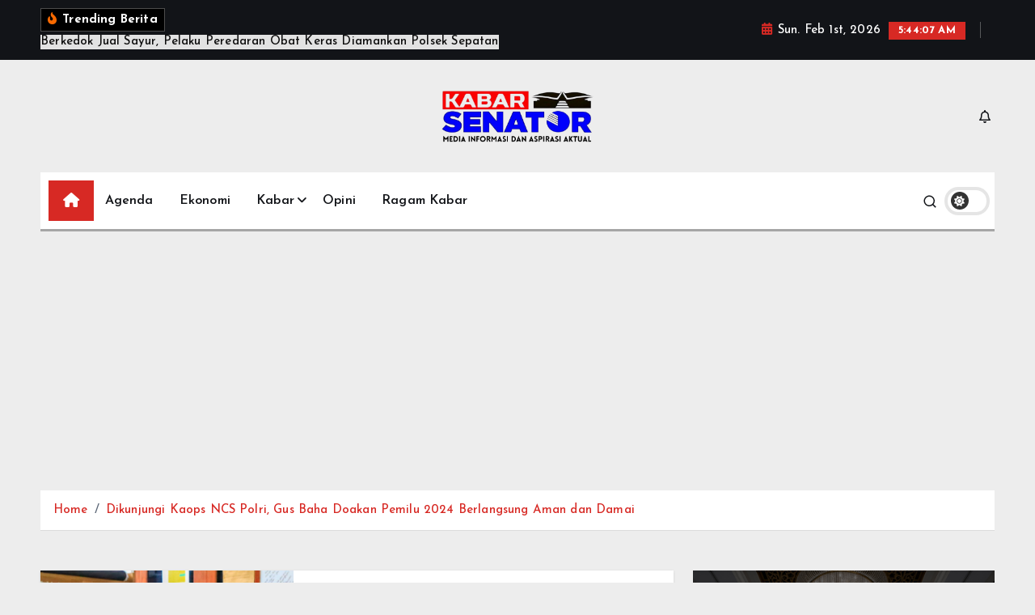

--- FILE ---
content_type: text/html; charset=UTF-8
request_url: https://kabarsenator.com/tag/jawa-tengah/
body_size: 19930
content:
<!doctype html>
<html lang="en-US">
	<head>
		<meta charset="UTF-8">
		<meta name="viewport" content="width=device-width, initial-scale=1">
		<meta http-equiv="x-ua-compatible" content="ie=edge">
		
		<link rel="profile" href="https://gmpg.org/xfn/11">
		
		<meta name='robots' content='index, follow, max-image-preview:large, max-snippet:-1, max-video-preview:-1' />

	<!-- This site is optimized with the Yoast SEO plugin v26.8 - https://yoast.com/product/yoast-seo-wordpress/ -->
	<title>Jawa Tengah Archives - Kabar Senator</title>
	<link rel="canonical" href="https://kabarsenator.com/tag/jawa-tengah/" />
	<link rel="next" href="https://kabarsenator.com/tag/jawa-tengah/page/2/" />
	<meta property="og:locale" content="en_US" />
	<meta property="og:type" content="article" />
	<meta property="og:title" content="Jawa Tengah Archives - Kabar Senator" />
	<meta property="og:url" content="https://kabarsenator.com/tag/jawa-tengah/" />
	<meta property="og:site_name" content="Kabar Senator" />
	<meta name="twitter:card" content="summary_large_image" />
	<script type="application/ld+json" class="yoast-schema-graph">{"@context":"https://schema.org","@graph":[{"@type":"CollectionPage","@id":"https://kabarsenator.com/tag/jawa-tengah/","url":"https://kabarsenator.com/tag/jawa-tengah/","name":"Jawa Tengah Archives - Kabar Senator","isPartOf":{"@id":"https://kabarsenator.com/#website"},"primaryImageOfPage":{"@id":"https://kabarsenator.com/tag/jawa-tengah/#primaryimage"},"image":{"@id":"https://kabarsenator.com/tag/jawa-tengah/#primaryimage"},"thumbnailUrl":"https://kabarsenator.com/wp-content/uploads/2024/01/7d5cda0f-d458-4d61-bdcd-e746348bafa8-scaled.jpeg","breadcrumb":{"@id":"https://kabarsenator.com/tag/jawa-tengah/#breadcrumb"},"inLanguage":"en-US"},{"@type":"ImageObject","inLanguage":"en-US","@id":"https://kabarsenator.com/tag/jawa-tengah/#primaryimage","url":"https://kabarsenator.com/wp-content/uploads/2024/01/7d5cda0f-d458-4d61-bdcd-e746348bafa8-scaled.jpeg","contentUrl":"https://kabarsenator.com/wp-content/uploads/2024/01/7d5cda0f-d458-4d61-bdcd-e746348bafa8-scaled.jpeg","width":2560,"height":1438},{"@type":"BreadcrumbList","@id":"https://kabarsenator.com/tag/jawa-tengah/#breadcrumb","itemListElement":[{"@type":"ListItem","position":1,"name":"Home","item":"https://kabarsenator.com/home-2/"},{"@type":"ListItem","position":2,"name":"Jawa Tengah"}]},{"@type":"WebSite","@id":"https://kabarsenator.com/#website","url":"https://kabarsenator.com/","name":"Kabar Senator","description":"Media Aspirasi dan Inspirasi Daerah","publisher":{"@id":"https://kabarsenator.com/#organization"},"potentialAction":[{"@type":"SearchAction","target":{"@type":"EntryPoint","urlTemplate":"https://kabarsenator.com/?s={search_term_string}"},"query-input":{"@type":"PropertyValueSpecification","valueRequired":true,"valueName":"search_term_string"}}],"inLanguage":"en-US"},{"@type":"Organization","@id":"https://kabarsenator.com/#organization","name":"Kabar Senator","url":"https://kabarsenator.com/","logo":{"@type":"ImageObject","inLanguage":"en-US","@id":"https://kabarsenator.com/#/schema/logo/image/","url":"https://kabarsenator.com/wp-content/uploads/2021/08/Logo.jpg","contentUrl":"https://kabarsenator.com/wp-content/uploads/2021/08/Logo.jpg","width":526,"height":212,"caption":"Kabar Senator"},"image":{"@id":"https://kabarsenator.com/#/schema/logo/image/"}}]}</script>
	<!-- / Yoast SEO plugin. -->


<link rel="alternate" type="application/rss+xml" title="Kabar Senator &raquo; Feed" href="https://kabarsenator.com/feed/" />
<link rel="alternate" type="application/rss+xml" title="Kabar Senator &raquo; Comments Feed" href="https://kabarsenator.com/comments/feed/" />
<link rel="alternate" type="application/rss+xml" title="Kabar Senator &raquo; Jawa Tengah Tag Feed" href="https://kabarsenator.com/tag/jawa-tengah/feed/" />
<style id='wp-img-auto-sizes-contain-inline-css' type='text/css'>
img:is([sizes=auto i],[sizes^="auto," i]){contain-intrinsic-size:3000px 1500px}
/*# sourceURL=wp-img-auto-sizes-contain-inline-css */
</style>

<link rel='stylesheet' id='latest-posts-block-fontawesome-front-css' href='https://kabarsenator.com/wp-content/plugins/latest-posts-block-lite/src/assets/fontawesome/css/all.css?ver=1765367649' type='text/css' media='all' />
<link rel='stylesheet' id='latest-posts-block-frontend-block-style-css-css' href='https://kabarsenator.com/wp-content/plugins/latest-posts-block-lite/dist/blocks.style.build.css?ver=6.9' type='text/css' media='all' />
<link rel='stylesheet' id='magic-content-box-blocks-fontawesome-front-css' href='https://kabarsenator.com/wp-content/plugins/magic-content-box-lite/src/assets/fontawesome/css/all.css?ver=1765367656' type='text/css' media='all' />
<link rel='stylesheet' id='magic-content-box-frontend-block-style-css-css' href='https://kabarsenator.com/wp-content/plugins/magic-content-box-lite/dist/blocks.style.build.css?ver=6.9' type='text/css' media='all' />
<style id='wp-emoji-styles-inline-css' type='text/css'>

	img.wp-smiley, img.emoji {
		display: inline !important;
		border: none !important;
		box-shadow: none !important;
		height: 1em !important;
		width: 1em !important;
		margin: 0 0.07em !important;
		vertical-align: -0.1em !important;
		background: none !important;
		padding: 0 !important;
	}
/*# sourceURL=wp-emoji-styles-inline-css */
</style>
<link rel='stylesheet' id='wp-block-library-css' href='https://kabarsenator.com/wp-includes/css/dist/block-library/style.min.css?ver=6.9' type='text/css' media='all' />
<style id='wp-block-image-inline-css' type='text/css'>
.wp-block-image>a,.wp-block-image>figure>a{display:inline-block}.wp-block-image img{box-sizing:border-box;height:auto;max-width:100%;vertical-align:bottom}@media not (prefers-reduced-motion){.wp-block-image img.hide{visibility:hidden}.wp-block-image img.show{animation:show-content-image .4s}}.wp-block-image[style*=border-radius] img,.wp-block-image[style*=border-radius]>a{border-radius:inherit}.wp-block-image.has-custom-border img{box-sizing:border-box}.wp-block-image.aligncenter{text-align:center}.wp-block-image.alignfull>a,.wp-block-image.alignwide>a{width:100%}.wp-block-image.alignfull img,.wp-block-image.alignwide img{height:auto;width:100%}.wp-block-image .aligncenter,.wp-block-image .alignleft,.wp-block-image .alignright,.wp-block-image.aligncenter,.wp-block-image.alignleft,.wp-block-image.alignright{display:table}.wp-block-image .aligncenter>figcaption,.wp-block-image .alignleft>figcaption,.wp-block-image .alignright>figcaption,.wp-block-image.aligncenter>figcaption,.wp-block-image.alignleft>figcaption,.wp-block-image.alignright>figcaption{caption-side:bottom;display:table-caption}.wp-block-image .alignleft{float:left;margin:.5em 1em .5em 0}.wp-block-image .alignright{float:right;margin:.5em 0 .5em 1em}.wp-block-image .aligncenter{margin-left:auto;margin-right:auto}.wp-block-image :where(figcaption){margin-bottom:1em;margin-top:.5em}.wp-block-image.is-style-circle-mask img{border-radius:9999px}@supports ((-webkit-mask-image:none) or (mask-image:none)) or (-webkit-mask-image:none){.wp-block-image.is-style-circle-mask img{border-radius:0;-webkit-mask-image:url('data:image/svg+xml;utf8,<svg viewBox="0 0 100 100" xmlns="http://www.w3.org/2000/svg"><circle cx="50" cy="50" r="50"/></svg>');mask-image:url('data:image/svg+xml;utf8,<svg viewBox="0 0 100 100" xmlns="http://www.w3.org/2000/svg"><circle cx="50" cy="50" r="50"/></svg>');mask-mode:alpha;-webkit-mask-position:center;mask-position:center;-webkit-mask-repeat:no-repeat;mask-repeat:no-repeat;-webkit-mask-size:contain;mask-size:contain}}:root :where(.wp-block-image.is-style-rounded img,.wp-block-image .is-style-rounded img){border-radius:9999px}.wp-block-image figure{margin:0}.wp-lightbox-container{display:flex;flex-direction:column;position:relative}.wp-lightbox-container img{cursor:zoom-in}.wp-lightbox-container img:hover+button{opacity:1}.wp-lightbox-container button{align-items:center;backdrop-filter:blur(16px) saturate(180%);background-color:#5a5a5a40;border:none;border-radius:4px;cursor:zoom-in;display:flex;height:20px;justify-content:center;opacity:0;padding:0;position:absolute;right:16px;text-align:center;top:16px;width:20px;z-index:100}@media not (prefers-reduced-motion){.wp-lightbox-container button{transition:opacity .2s ease}}.wp-lightbox-container button:focus-visible{outline:3px auto #5a5a5a40;outline:3px auto -webkit-focus-ring-color;outline-offset:3px}.wp-lightbox-container button:hover{cursor:pointer;opacity:1}.wp-lightbox-container button:focus{opacity:1}.wp-lightbox-container button:focus,.wp-lightbox-container button:hover,.wp-lightbox-container button:not(:hover):not(:active):not(.has-background){background-color:#5a5a5a40;border:none}.wp-lightbox-overlay{box-sizing:border-box;cursor:zoom-out;height:100vh;left:0;overflow:hidden;position:fixed;top:0;visibility:hidden;width:100%;z-index:100000}.wp-lightbox-overlay .close-button{align-items:center;cursor:pointer;display:flex;justify-content:center;min-height:40px;min-width:40px;padding:0;position:absolute;right:calc(env(safe-area-inset-right) + 16px);top:calc(env(safe-area-inset-top) + 16px);z-index:5000000}.wp-lightbox-overlay .close-button:focus,.wp-lightbox-overlay .close-button:hover,.wp-lightbox-overlay .close-button:not(:hover):not(:active):not(.has-background){background:none;border:none}.wp-lightbox-overlay .lightbox-image-container{height:var(--wp--lightbox-container-height);left:50%;overflow:hidden;position:absolute;top:50%;transform:translate(-50%,-50%);transform-origin:top left;width:var(--wp--lightbox-container-width);z-index:9999999999}.wp-lightbox-overlay .wp-block-image{align-items:center;box-sizing:border-box;display:flex;height:100%;justify-content:center;margin:0;position:relative;transform-origin:0 0;width:100%;z-index:3000000}.wp-lightbox-overlay .wp-block-image img{height:var(--wp--lightbox-image-height);min-height:var(--wp--lightbox-image-height);min-width:var(--wp--lightbox-image-width);width:var(--wp--lightbox-image-width)}.wp-lightbox-overlay .wp-block-image figcaption{display:none}.wp-lightbox-overlay button{background:none;border:none}.wp-lightbox-overlay .scrim{background-color:#fff;height:100%;opacity:.9;position:absolute;width:100%;z-index:2000000}.wp-lightbox-overlay.active{visibility:visible}@media not (prefers-reduced-motion){.wp-lightbox-overlay.active{animation:turn-on-visibility .25s both}.wp-lightbox-overlay.active img{animation:turn-on-visibility .35s both}.wp-lightbox-overlay.show-closing-animation:not(.active){animation:turn-off-visibility .35s both}.wp-lightbox-overlay.show-closing-animation:not(.active) img{animation:turn-off-visibility .25s both}.wp-lightbox-overlay.zoom.active{animation:none;opacity:1;visibility:visible}.wp-lightbox-overlay.zoom.active .lightbox-image-container{animation:lightbox-zoom-in .4s}.wp-lightbox-overlay.zoom.active .lightbox-image-container img{animation:none}.wp-lightbox-overlay.zoom.active .scrim{animation:turn-on-visibility .4s forwards}.wp-lightbox-overlay.zoom.show-closing-animation:not(.active){animation:none}.wp-lightbox-overlay.zoom.show-closing-animation:not(.active) .lightbox-image-container{animation:lightbox-zoom-out .4s}.wp-lightbox-overlay.zoom.show-closing-animation:not(.active) .lightbox-image-container img{animation:none}.wp-lightbox-overlay.zoom.show-closing-animation:not(.active) .scrim{animation:turn-off-visibility .4s forwards}}@keyframes show-content-image{0%{visibility:hidden}99%{visibility:hidden}to{visibility:visible}}@keyframes turn-on-visibility{0%{opacity:0}to{opacity:1}}@keyframes turn-off-visibility{0%{opacity:1;visibility:visible}99%{opacity:0;visibility:visible}to{opacity:0;visibility:hidden}}@keyframes lightbox-zoom-in{0%{transform:translate(calc((-100vw + var(--wp--lightbox-scrollbar-width))/2 + var(--wp--lightbox-initial-left-position)),calc(-50vh + var(--wp--lightbox-initial-top-position))) scale(var(--wp--lightbox-scale))}to{transform:translate(-50%,-50%) scale(1)}}@keyframes lightbox-zoom-out{0%{transform:translate(-50%,-50%) scale(1);visibility:visible}99%{visibility:visible}to{transform:translate(calc((-100vw + var(--wp--lightbox-scrollbar-width))/2 + var(--wp--lightbox-initial-left-position)),calc(-50vh + var(--wp--lightbox-initial-top-position))) scale(var(--wp--lightbox-scale));visibility:hidden}}
/*# sourceURL=https://kabarsenator.com/wp-includes/blocks/image/style.min.css */
</style>
<style id='wp-block-paragraph-inline-css' type='text/css'>
.is-small-text{font-size:.875em}.is-regular-text{font-size:1em}.is-large-text{font-size:2.25em}.is-larger-text{font-size:3em}.has-drop-cap:not(:focus):first-letter{float:left;font-size:8.4em;font-style:normal;font-weight:100;line-height:.68;margin:.05em .1em 0 0;text-transform:uppercase}body.rtl .has-drop-cap:not(:focus):first-letter{float:none;margin-left:.1em}p.has-drop-cap.has-background{overflow:hidden}:root :where(p.has-background){padding:1.25em 2.375em}:where(p.has-text-color:not(.has-link-color)) a{color:inherit}p.has-text-align-left[style*="writing-mode:vertical-lr"],p.has-text-align-right[style*="writing-mode:vertical-rl"]{rotate:180deg}
/*# sourceURL=https://kabarsenator.com/wp-includes/blocks/paragraph/style.min.css */
</style>
<style id='global-styles-inline-css' type='text/css'>
:root{--wp--preset--aspect-ratio--square: 1;--wp--preset--aspect-ratio--4-3: 4/3;--wp--preset--aspect-ratio--3-4: 3/4;--wp--preset--aspect-ratio--3-2: 3/2;--wp--preset--aspect-ratio--2-3: 2/3;--wp--preset--aspect-ratio--16-9: 16/9;--wp--preset--aspect-ratio--9-16: 9/16;--wp--preset--color--black: #000000;--wp--preset--color--cyan-bluish-gray: #abb8c3;--wp--preset--color--white: #ffffff;--wp--preset--color--pale-pink: #f78da7;--wp--preset--color--vivid-red: #cf2e2e;--wp--preset--color--luminous-vivid-orange: #ff6900;--wp--preset--color--luminous-vivid-amber: #fcb900;--wp--preset--color--light-green-cyan: #7bdcb5;--wp--preset--color--vivid-green-cyan: #00d084;--wp--preset--color--pale-cyan-blue: #8ed1fc;--wp--preset--color--vivid-cyan-blue: #0693e3;--wp--preset--color--vivid-purple: #9b51e0;--wp--preset--gradient--vivid-cyan-blue-to-vivid-purple: linear-gradient(135deg,rgb(6,147,227) 0%,rgb(155,81,224) 100%);--wp--preset--gradient--light-green-cyan-to-vivid-green-cyan: linear-gradient(135deg,rgb(122,220,180) 0%,rgb(0,208,130) 100%);--wp--preset--gradient--luminous-vivid-amber-to-luminous-vivid-orange: linear-gradient(135deg,rgb(252,185,0) 0%,rgb(255,105,0) 100%);--wp--preset--gradient--luminous-vivid-orange-to-vivid-red: linear-gradient(135deg,rgb(255,105,0) 0%,rgb(207,46,46) 100%);--wp--preset--gradient--very-light-gray-to-cyan-bluish-gray: linear-gradient(135deg,rgb(238,238,238) 0%,rgb(169,184,195) 100%);--wp--preset--gradient--cool-to-warm-spectrum: linear-gradient(135deg,rgb(74,234,220) 0%,rgb(151,120,209) 20%,rgb(207,42,186) 40%,rgb(238,44,130) 60%,rgb(251,105,98) 80%,rgb(254,248,76) 100%);--wp--preset--gradient--blush-light-purple: linear-gradient(135deg,rgb(255,206,236) 0%,rgb(152,150,240) 100%);--wp--preset--gradient--blush-bordeaux: linear-gradient(135deg,rgb(254,205,165) 0%,rgb(254,45,45) 50%,rgb(107,0,62) 100%);--wp--preset--gradient--luminous-dusk: linear-gradient(135deg,rgb(255,203,112) 0%,rgb(199,81,192) 50%,rgb(65,88,208) 100%);--wp--preset--gradient--pale-ocean: linear-gradient(135deg,rgb(255,245,203) 0%,rgb(182,227,212) 50%,rgb(51,167,181) 100%);--wp--preset--gradient--electric-grass: linear-gradient(135deg,rgb(202,248,128) 0%,rgb(113,206,126) 100%);--wp--preset--gradient--midnight: linear-gradient(135deg,rgb(2,3,129) 0%,rgb(40,116,252) 100%);--wp--preset--font-size--small: 13px;--wp--preset--font-size--medium: 20px;--wp--preset--font-size--large: 36px;--wp--preset--font-size--x-large: 42px;--wp--preset--spacing--20: 0.44rem;--wp--preset--spacing--30: 0.67rem;--wp--preset--spacing--40: 1rem;--wp--preset--spacing--50: 1.5rem;--wp--preset--spacing--60: 2.25rem;--wp--preset--spacing--70: 3.38rem;--wp--preset--spacing--80: 5.06rem;--wp--preset--shadow--natural: 6px 6px 9px rgba(0, 0, 0, 0.2);--wp--preset--shadow--deep: 12px 12px 50px rgba(0, 0, 0, 0.4);--wp--preset--shadow--sharp: 6px 6px 0px rgba(0, 0, 0, 0.2);--wp--preset--shadow--outlined: 6px 6px 0px -3px rgb(255, 255, 255), 6px 6px rgb(0, 0, 0);--wp--preset--shadow--crisp: 6px 6px 0px rgb(0, 0, 0);}:where(.is-layout-flex){gap: 0.5em;}:where(.is-layout-grid){gap: 0.5em;}body .is-layout-flex{display: flex;}.is-layout-flex{flex-wrap: wrap;align-items: center;}.is-layout-flex > :is(*, div){margin: 0;}body .is-layout-grid{display: grid;}.is-layout-grid > :is(*, div){margin: 0;}:where(.wp-block-columns.is-layout-flex){gap: 2em;}:where(.wp-block-columns.is-layout-grid){gap: 2em;}:where(.wp-block-post-template.is-layout-flex){gap: 1.25em;}:where(.wp-block-post-template.is-layout-grid){gap: 1.25em;}.has-black-color{color: var(--wp--preset--color--black) !important;}.has-cyan-bluish-gray-color{color: var(--wp--preset--color--cyan-bluish-gray) !important;}.has-white-color{color: var(--wp--preset--color--white) !important;}.has-pale-pink-color{color: var(--wp--preset--color--pale-pink) !important;}.has-vivid-red-color{color: var(--wp--preset--color--vivid-red) !important;}.has-luminous-vivid-orange-color{color: var(--wp--preset--color--luminous-vivid-orange) !important;}.has-luminous-vivid-amber-color{color: var(--wp--preset--color--luminous-vivid-amber) !important;}.has-light-green-cyan-color{color: var(--wp--preset--color--light-green-cyan) !important;}.has-vivid-green-cyan-color{color: var(--wp--preset--color--vivid-green-cyan) !important;}.has-pale-cyan-blue-color{color: var(--wp--preset--color--pale-cyan-blue) !important;}.has-vivid-cyan-blue-color{color: var(--wp--preset--color--vivid-cyan-blue) !important;}.has-vivid-purple-color{color: var(--wp--preset--color--vivid-purple) !important;}.has-black-background-color{background-color: var(--wp--preset--color--black) !important;}.has-cyan-bluish-gray-background-color{background-color: var(--wp--preset--color--cyan-bluish-gray) !important;}.has-white-background-color{background-color: var(--wp--preset--color--white) !important;}.has-pale-pink-background-color{background-color: var(--wp--preset--color--pale-pink) !important;}.has-vivid-red-background-color{background-color: var(--wp--preset--color--vivid-red) !important;}.has-luminous-vivid-orange-background-color{background-color: var(--wp--preset--color--luminous-vivid-orange) !important;}.has-luminous-vivid-amber-background-color{background-color: var(--wp--preset--color--luminous-vivid-amber) !important;}.has-light-green-cyan-background-color{background-color: var(--wp--preset--color--light-green-cyan) !important;}.has-vivid-green-cyan-background-color{background-color: var(--wp--preset--color--vivid-green-cyan) !important;}.has-pale-cyan-blue-background-color{background-color: var(--wp--preset--color--pale-cyan-blue) !important;}.has-vivid-cyan-blue-background-color{background-color: var(--wp--preset--color--vivid-cyan-blue) !important;}.has-vivid-purple-background-color{background-color: var(--wp--preset--color--vivid-purple) !important;}.has-black-border-color{border-color: var(--wp--preset--color--black) !important;}.has-cyan-bluish-gray-border-color{border-color: var(--wp--preset--color--cyan-bluish-gray) !important;}.has-white-border-color{border-color: var(--wp--preset--color--white) !important;}.has-pale-pink-border-color{border-color: var(--wp--preset--color--pale-pink) !important;}.has-vivid-red-border-color{border-color: var(--wp--preset--color--vivid-red) !important;}.has-luminous-vivid-orange-border-color{border-color: var(--wp--preset--color--luminous-vivid-orange) !important;}.has-luminous-vivid-amber-border-color{border-color: var(--wp--preset--color--luminous-vivid-amber) !important;}.has-light-green-cyan-border-color{border-color: var(--wp--preset--color--light-green-cyan) !important;}.has-vivid-green-cyan-border-color{border-color: var(--wp--preset--color--vivid-green-cyan) !important;}.has-pale-cyan-blue-border-color{border-color: var(--wp--preset--color--pale-cyan-blue) !important;}.has-vivid-cyan-blue-border-color{border-color: var(--wp--preset--color--vivid-cyan-blue) !important;}.has-vivid-purple-border-color{border-color: var(--wp--preset--color--vivid-purple) !important;}.has-vivid-cyan-blue-to-vivid-purple-gradient-background{background: var(--wp--preset--gradient--vivid-cyan-blue-to-vivid-purple) !important;}.has-light-green-cyan-to-vivid-green-cyan-gradient-background{background: var(--wp--preset--gradient--light-green-cyan-to-vivid-green-cyan) !important;}.has-luminous-vivid-amber-to-luminous-vivid-orange-gradient-background{background: var(--wp--preset--gradient--luminous-vivid-amber-to-luminous-vivid-orange) !important;}.has-luminous-vivid-orange-to-vivid-red-gradient-background{background: var(--wp--preset--gradient--luminous-vivid-orange-to-vivid-red) !important;}.has-very-light-gray-to-cyan-bluish-gray-gradient-background{background: var(--wp--preset--gradient--very-light-gray-to-cyan-bluish-gray) !important;}.has-cool-to-warm-spectrum-gradient-background{background: var(--wp--preset--gradient--cool-to-warm-spectrum) !important;}.has-blush-light-purple-gradient-background{background: var(--wp--preset--gradient--blush-light-purple) !important;}.has-blush-bordeaux-gradient-background{background: var(--wp--preset--gradient--blush-bordeaux) !important;}.has-luminous-dusk-gradient-background{background: var(--wp--preset--gradient--luminous-dusk) !important;}.has-pale-ocean-gradient-background{background: var(--wp--preset--gradient--pale-ocean) !important;}.has-electric-grass-gradient-background{background: var(--wp--preset--gradient--electric-grass) !important;}.has-midnight-gradient-background{background: var(--wp--preset--gradient--midnight) !important;}.has-small-font-size{font-size: var(--wp--preset--font-size--small) !important;}.has-medium-font-size{font-size: var(--wp--preset--font-size--medium) !important;}.has-large-font-size{font-size: var(--wp--preset--font-size--large) !important;}.has-x-large-font-size{font-size: var(--wp--preset--font-size--x-large) !important;}
/*# sourceURL=global-styles-inline-css */
</style>

<style id='classic-theme-styles-inline-css' type='text/css'>
/*! This file is auto-generated */
.wp-block-button__link{color:#fff;background-color:#32373c;border-radius:9999px;box-shadow:none;text-decoration:none;padding:calc(.667em + 2px) calc(1.333em + 2px);font-size:1.125em}.wp-block-file__button{background:#32373c;color:#fff;text-decoration:none}
/*# sourceURL=/wp-includes/css/classic-themes.min.css */
</style>
<link rel='stylesheet' id='desert-companion-css' href='https://kabarsenator.com/wp-content/plugins/desert-companion/inc/desert-import/public/css/desert-import-public.css?ver=1.0' type='text/css' media='all' />
<link rel='stylesheet' id='slick-css' href='https://kabarsenator.com/wp-content/themes/newsmunch/assets/vendors/css/slick.css?ver=6.9' type='text/css' media='all' />
<link rel='stylesheet' id='all-css-css' href='https://kabarsenator.com/wp-content/themes/newsmunch/assets/vendors/css/all.min.css?ver=6.9' type='text/css' media='all' />
<link rel='stylesheet' id='animate-css' href='https://kabarsenator.com/wp-content/themes/newsmunch/assets/vendors/css/animate.min.css?ver=6.9' type='text/css' media='all' />
<link rel='stylesheet' id='newsmunch-core-css' href='https://kabarsenator.com/wp-content/themes/newsmunch/assets/css/core.css?ver=6.9' type='text/css' media='all' />
<link rel='stylesheet' id='newsmunch-theme-css' href='https://kabarsenator.com/wp-content/themes/newsmunch/assets/css/themes.css?ver=6.9' type='text/css' media='all' />
<link rel='stylesheet' id='newsmunch-woocommerce-css' href='https://kabarsenator.com/wp-content/themes/newsmunch/assets/css/woo-styles.css?ver=6.9' type='text/css' media='all' />
<link rel='stylesheet' id='newsmunch-dark-css' href='https://kabarsenator.com/wp-content/themes/newsmunch/assets/css/dark.css?ver=6.9' type='text/css' media='all' />
<link rel='stylesheet' id='newsmunch-responsive-css' href='https://kabarsenator.com/wp-content/themes/newsmunch/assets/css/responsive.css?ver=6.9' type='text/css' media='all' />
<link rel='stylesheet' id='newsmunch-style-css' href='https://kabarsenator.com/wp-content/themes/newstick/style.css?ver=6.9' type='text/css' media='all' />
<style id='newsmunch-style-inline-css' type='text/css'>
.page-header h1 { font-size: 25px;} .site--logo img { max-width: 200px !important;} .dt-container-md,.dt__slider-main .owl-dots {
						max-width: 2000px;
					}
	@media (min-width: 992px) {#dt-main {
					max-width:67%;
					flex-basis:67%;
				}
#dt-sidebar {
					max-width:33%;
					flex-basis:33%;
				}}

/*# sourceURL=newsmunch-style-inline-css */
</style>
<link rel='stylesheet' id='newsmunch-google-fonts-css' href='https://kabarsenator.com/wp-content/fonts/b7720dcba81c4b8d4427461654372ea3.css' type='text/css' media='all' />
<link rel='stylesheet' id='newstick-parent-theme-style-css' href='https://kabarsenator.com/wp-content/themes/newsmunch/style.css?ver=6.9' type='text/css' media='all' />
<script type="text/javascript" src="https://kabarsenator.com/wp-includes/js/jquery/jquery.min.js?ver=3.7.1" id="jquery-core-js"></script>
<script type="text/javascript" src="https://kabarsenator.com/wp-includes/js/jquery/jquery-migrate.min.js?ver=3.4.1" id="jquery-migrate-js"></script>
<script type="text/javascript" src="https://kabarsenator.com/wp-content/plugins/desert-companion/inc/desert-import/public/js/desert-import-public.js?ver=1.0" id="desert-companion-js"></script>
<script type="text/javascript" src="https://kabarsenator.com/wp-content/themes/newsmunch/assets/vendors/js/slick.min.js?ver=1" id="slick-js"></script>
<link rel="https://api.w.org/" href="https://kabarsenator.com/wp-json/" /><link rel="alternate" title="JSON" type="application/json" href="https://kabarsenator.com/wp-json/wp/v2/tags/1142" /><link rel="EditURI" type="application/rsd+xml" title="RSD" href="https://kabarsenator.com/xmlrpc.php?rsd" />
<meta name="generator" content="WordPress 6.9" />
	<style type="text/css">
			body header .site--logo .site--title,
		body header .site--logo .site--description {
			position: absolute;
			clip: rect(1px, 1px, 1px, 1px);
		}
		</style>
	<style type="text/css" id="custom-background-css">
body.custom-background { background-color: #ededed; }
</style>
	<link rel="icon" href="https://kabarsenator.com/wp-content/uploads/2021/08/Icon-Logo.jpg" sizes="32x32" />
<link rel="icon" href="https://kabarsenator.com/wp-content/uploads/2021/08/Icon-Logo.jpg" sizes="192x192" />
<link rel="apple-touch-icon" href="https://kabarsenator.com/wp-content/uploads/2021/08/Icon-Logo.jpg" />
<meta name="msapplication-TileImage" content="https://kabarsenator.com/wp-content/uploads/2021/08/Icon-Logo.jpg" />
	</head>
<body class="archive tag tag-jawa-tengah tag-1142 custom-background wp-custom-logo wp-theme-newsmunch wp-child-theme-newstick dt-section--title-three btn--effect-one group-blog hfeed sticky-header sticky-sidebar">
	 <div class="dt_readingbar-wrapper">
        <div class="dt_readingbar"></div>
    </div>
	<div id="page" class="site">
		<a class="skip-link screen-reader-text" href="#content">Skip to content</a>
	
		
<header id="dt_header" class="dt_header header--ten menu__active-three">
	<div class="dt_header-inner">
					<div class="dt_header-topbar dt-d-lg-block dt-d-none">
					<div class="dt-container-md">
		<div class="dt-row">
			<div class="dt-col-lg-7 dt-col-12">
				<div class="dt_header-wrap left">
							<div class="widget dt-news-headline">
							<strong class="dt-news-heading"><i class="fas fa-fire-alt"></i> Trending Berita</strong>
						<span class="dt_heading dt_heading_2">
				<span class="dt_heading_inner">
					<b class="is_on"><a href="https://kabarsenator.com/berkedok-jual-sayur-pelaku-peredaran-obat-keras-diamankan-polsek-sepatan/" rel="bookmark">Berkedok Jual Sayur, Pelaku Peredaran Obat Keras Diamankan Polsek Sepatan</a></b><b class=""><a href="https://kabarsenator.com/legislator-gerindra-kawal-penguatan-fasilitas-kesehatan-padang-pariaman-pasca-bencana/" rel="bookmark">Legislator Gerindra Kawal Penguatan Fasilitas Kesehatan Padang Pariaman Pasca Bencana</a></b><b class=""><a href="https://kabarsenator.com/sejumlah-jembatan-100-rampung-akses-warga-terdampak-bencana-di-aceh-kembali-terhubung/" rel="bookmark">Sejumlah Jembatan 100% Rampung, Akses Warga Terdampak Bencana di Aceh Kembali Terhubung</a></b><b class=""><a href="https://kabarsenator.com/patroli-malam-gabungan-di-kepulauan-seribu-utara-polisi-tni-sambangi-warga-perkuat-rasa-aman/" rel="bookmark">Patroli Malam Gabungan di Kepulauan Seribu Utara, Polisi–TNI Sambangi Warga Perkuat Rasa Aman</a></b><b class=""><a href="https://kabarsenator.com/bhabinkamtibmas-pulau-pari-ajak-warga-jaga-kamtibmas-demi-wisata-aman-dan-nyaman/" rel="bookmark">Bhabinkamtibmas Pulau Pari Ajak Warga Jaga Kamtibmas Demi Wisata Aman dan Nyaman</a></b><b class=""><a href="https://kabarsenator.com/polres-kepulauan-seribu-rutin-gelar-strong-point-di-dermaga-utamakan-keselamatan-penumpang/" rel="bookmark">Polres Kepulauan Seribu Rutin Gelar Strong Point di Dermaga, Utamakan Keselamatan Penumpang</a></b><b class=""><a href="https://kabarsenator.com/kadiv-humas-polri-wartawan-berperan-strategis-menjaga-nilai-kebangsaan-demokrasi-dan-nkri/" rel="bookmark">Kadiv Humas Polri: Wartawan Berperan Strategis Menjaga Nilai Kebangsaan, Demokrasi, dan NKRI</a></b><b class=""><a href="https://kabarsenator.com/ombudsman-ri-beri-catatan-korektif-kepada-kemenkeu-soal-penuntasan-piutang-blbi-rp211-triliun/" rel="bookmark">Ombudsman RI Beri Catatan Korektif kepada Kemenkeu soal Penuntasan Piutang BLBI Rp211 Triliun</a></b><b class=""><a href="https://kabarsenator.com/ahmad-muzani-nu-berusia-100-tahun-pilar-persatuan-dan-penjaga-republik/" rel="bookmark">Ahmad Muzani : NU Berusia 100 Tahun, Pilar Persatuan dan Penjaga Republik</a></b><b class=""><a href="https://kabarsenator.com/tinggal-menghitung-hari-jembatan-gantung-jadi-upaya-cepat-buka-akses-ke-desa-terisolasi-di-aceh/" rel="bookmark">Tinggal Menghitung Hari, Jembatan Gantung Jadi Upaya Cepat Buka Akses ke Desa Terisolasi di Aceh</a></b><b class=""><a href="https://kabarsenator.com/rdf-plant-rorotan-beroperasi-bertahap-dan-terkontrol-keselamatan-warga-jadi-prioritas/" rel="bookmark">RDF Plant Rorotan Beroperasi Bertahap dan Terkontrol, Keselamatan Warga Jadi Prioritas</a></b><b class=""><a href="https://kabarsenator.com/ancol-hadirkan-tiket-terusan-rp150-000-bebas-masuk-seluruh-unit-rekreasi-rayakan-valentine-imlek-2026/" rel="bookmark">Ancol Hadirkan Tiket Terusan Rp150.000, Bebas Masuk Seluruh Unit Rekreasi &#8211; Rayakan Valentine &#038; Imlek 2026</a></b><b class=""><a href="https://kabarsenator.com/respon-cepat-ditpolairud-alur-pelabuhan-muara-angke-yang-viral-ditertibkan/" rel="bookmark">Respon Cepat Ditpolairud, Alur Pelabuhan Muara Angke yang Viral Ditertibkan</a></b><b class=""><a href="https://kabarsenator.com/pemerintah-kebut-pembangunan-huntap-di-sumatera-utara-dan-tapanuli-selatan/" rel="bookmark">Pemerintah Kebut Pembangunan Huntap di Sumatera Utara dan Tapanuli Selatan</a></b><b class=""><a href="https://kabarsenator.com/momen-bersejarah-pertamina-boyong-1-juta-barel-minyak-mentah-dari-aljazair-ke-tanah-air/" rel="bookmark">Momen Bersejarah, Pertamina Boyong 1 Juta Barel Minyak Mentah dari Aljazair ke Tanah Air</a></b><b class=""><a href="https://kabarsenator.com/operasi-pekat-jaya-2026-brimob-samapta-gagalkan-balap-liar-dan-tawuran-di-jaktim/" rel="bookmark">Operasi Pekat Jaya 2026, Brimob–Samapta Gagalkan Balap Liar dan Tawuran di Jaktim</a></b><b class=""><a href="https://kabarsenator.com/ihsg-anjlok-petinggi-ojk-mundur-komisi-xi-nilai-ada-masalah-struktural/" rel="bookmark">IHSG Anjlok Petinggi OJK Mundur, Komisi XI Nilai Ada Masalah Struktural</a></b><b class=""><a href="https://kabarsenator.com/sat-reskrim-polres-metro-bekasi-ungkap-kasus-penculikan-anak-di-tambun-selatan-pelaku-diamankan-di-bandung/" rel="bookmark">Sat Reskrim Polres Metro Bekasi Ungkap Kasus Penculikan Anak di Tambun Selatan, Pelaku Diamankan di Bandung</a></b><b class=""><a href="https://kabarsenator.com/patroli-malam-gabungan-di-kepulauan-seribu-selatan-polisi-tni-sambangi-warga-cegah-gangguan-kamtibmas/" rel="bookmark">Patroli Malam Gabungan di Kepulauan Seribu Selatan, Polisi–TNI Sambangi Warga Cegah Gangguan Kamtibmas</a></b><b class=""><a href="https://kabarsenator.com/polres-kepulauan-seribu-gelar-strong-point-di-marina-ancol-kapolres-tekankan-keselamatan-dan-layanan-110/" rel="bookmark">Polres Kepulauan Seribu Gelar Strong Point di Marina Ancol, Kapolres Tekankan Keselamatan dan Layanan 110</a></b><b class=""><a href="https://kabarsenator.com/bhabinkamtibmas-pulau-pramuka-ajak-warga-jaga-kamtibmas-dan-dukung-lingkungan-wisata-aman/" rel="bookmark">Bhabinkamtibmas Pulau Pramuka Ajak Warga Jaga Kamtibmas dan Dukung Lingkungan Wisata Aman</a></b><b class=""><a href="https://kabarsenator.com/kapolri-pimpin-sertijab-sejumlah-pejabat-utama-dan-kapolda-ini-daftarnya/" rel="bookmark">Kapolri Pimpin Sertijab Sejumlah Pejabat Utama dan Kapolda, Ini Daftarnya</a></b><b class=""><a href="https://kabarsenator.com/apresiasi-kapolda-metro-jaya-untuk-polisi-inspiratif-di-balik-berdirinya-tpa-maju-bersama/" rel="bookmark">Apresiasi Kapolda Metro Jaya untuk Polisi Inspiratif di Balik Berdirinya TPA Maju Bersama</a></b><b class=""><a href="https://kabarsenator.com/pemulihan-pendidikan-tetap-prioritas-pembersihan-sekolah-dan-pesantren-di-sumbar-dikebut/" rel="bookmark">Pemulihan Pendidikan Tetap Prioritas, Pembersihan Sekolah dan Pesantren di Sumbar Dikebut</a></b><b class=""><a href="https://kabarsenator.com/dari-desa-ke-desa-layanan-kesehatan-tni-polri-keliling-obati-warga-terdampak-bencana-sumatra/" rel="bookmark">Dari Desa ke Desa, Layanan Kesehatan TNI-Polri Keliling Obati Warga Terdampak Bencana Sumatra</a></b><b class=""><a href="https://kabarsenator.com/sinergi-tni-polri-percepat-pemulihan-sumbar-bersihkan-pasar-hingga-rumah-warga/" rel="bookmark">Sinergi TNI–Polri Percepat Pemulihan Sumbar: Bersihkan Pasar hingga Rumah Warga</a></b><b class=""><a href="https://kabarsenator.com/masuki-masa-pemulihan-huntara-buat-warga-terus-berprogres-di-sumbar/" rel="bookmark">Masuki Masa Pemulihan, Huntara Buat Warga Terus Berprogres di Sumbar</a></b><b class=""><a href="https://kabarsenator.com/64053-2/" rel="bookmark">Polres Priok Gelar Upacara Penganugerahan Tanda Kehormatan Satyalancana Pengabdian</a></b><b class=""><a href="https://kabarsenator.com/54-rumah-terdampak-banjir-di-kebon-pala-tim-sar-ditpolairud-polda-metro-jaya-evakuasi-warga/" rel="bookmark">54 Rumah Terdampak Banjir di Kebon Pala, Tim SAR Ditpolairud Polda Metro Jaya Evakuasi Warga</a></b><b class=""><a href="https://kabarsenator.com/banjir-rendam-kebon-pala-siaga-sar-ditpolairud-polda-metro-jaya-evakuasi-warga/" rel="bookmark">Banjir Rendam Kebon Pala, Siaga Sar Ditpolairud Polda Metro Jaya Evakuasi Warga</a></b><b class=""><a href="https://kabarsenator.com/kapolres-kepulauan-seribu-gelar-jumat-curhat-di-pulau-panggang-serap-aspirasi-dan-jaga-kamtibmas/" rel="bookmark">Kapolres Kepulauan Seribu Gelar Jumat Curhat di Pulau Panggang, Serap Aspirasi dan Jaga Kamtibmas</a></b><b class=""><a href="https://kabarsenator.com/polres-kepulauan-seribu-gelar-strong-point-di-marina-ancol-prioritaskan-keselamatan-penumpang-kapal/" rel="bookmark">Polres Kepulauan Seribu Gelar Strong Point di Marina Ancol, Prioritaskan Keselamatan Penumpang Kapal</a></b><b class=""><a href="https://kabarsenator.com/bhabinkamtibmas-pulau-tidung-ajak-warga-jaga-kamtibmas-dan-ciptakan-lingkungan-wisata-aman/" rel="bookmark">Bhabinkamtibmas Pulau Tidung Ajak Warga Jaga Kamtibmas dan Ciptakan Lingkungan Wisata Aman</a></b><b class=""><a href="https://kabarsenator.com/jelang-ramadan-polda-metro-jaya-gelar-operasi-pekat-jaya-2026-libatkan-675-personel-gabungan/" rel="bookmark">Jelang Ramadan, Polda Metro Jaya Gelar Operasi Pekat Jaya 2026 Libatkan 675 Personel Gabungan</a></b><b class=""><a href="https://kabarsenator.com/ketua-umum-pp-polri-tegaskan-loyalitas-purnawirawan-wakapolri-kedudukan-polri-di-bawah-presiden-fondasi-strategis/" rel="bookmark">Ketua Umum PP Polri Tegaskan Loyalitas Purnawirawan, Wakapolri: Kedudukan Polri di Bawah Presiden Fondasi Strategis</a></b><b class=""><a href="https://kabarsenator.com/sigap-di-tengah-banjir-tim-sar-ditpolairud-polda-metro-jaya-evakuasi-warga/" rel="bookmark">Sigap di Tengah Banjir, Tim SAR Ditpolairud Polda Metro Jaya Evakuasi Warga</a></b><b class=""><a href="https://kabarsenator.com/patroli-antisipasi-tawuran-brimob-mengamankan-seorang-pria-yang-membawa-tembakau-sintetis/" rel="bookmark">Patroli Antisipasi Tawuran, Brimob Mengamankan Seorang Pria yang Membawa Tembakau Sintetis</a></b><b class=""><a href="https://kabarsenator.com/siaga-kemanusiaan-gegana-brimob-metro-jaya-evakuasi-warga-terdampak-banjir-di-jakbar/" rel="bookmark">Siaga Kemanusiaan, Gegana Brimob Metro Jaya Evakuasi Warga Terdampak Banjir di Jakbar</a></b><b class=""><a href="https://kabarsenator.com/evakuasi-warga-terdampak-banjir-brimob-gendong-warga-yang-sakit/" rel="bookmark">Evakuasi Warga Terdampak Banjir, Brimob Gendong Warga Yang Sakit</a></b><b class=""><a href="https://kabarsenator.com/tim-sar-brimob-polda-metro-evakuasi-ibu-ibu-yang-tenggelam-di-danau-bekasi/" rel="bookmark">Tim SAR Brimob Polda Metro Evakuasi Ibu-ibu yang Tenggelam di Danau Bekasi</a></b><b class=""><a href="https://kabarsenator.com/haedar-nashir-nilai-wacana-polri-di-bawah-kementerian-tak-relevan-dengan-semangat-reformasi/" rel="bookmark">Haedar Nashir Nilai Wacana Polri di Bawah Kementerian Tak Relevan dengan Semangat Reformasi</a></b><b class=""><a href="https://kabarsenator.com/polda-diy-nonaktifkan-sementara-kapolresta-sleman-berdasarkan-rekomendasi-adtt/" rel="bookmark">Polda DIY Nonaktifkan Sementara Kapolresta Sleman Berdasarkan Rekomendasi ADTT</a></b><b class=""><a href="https://kabarsenator.com/pertemuan-menlu-asean-di-cebu-bahas-keutuhan-dan-kekuatan-bersama-di-asia-tenggara/" rel="bookmark">Pertemuan Menlu ASEAN di Cebu Bahas Keutuhan dan Kekuatan Bersama di Asia Tenggara</a></b><b class=""><a href="https://kabarsenator.com/menlu-sugiono-tegaskan-indonesia-sumbang-dana-sebagai-langkah-konkret-rehabilitasi-gaza/" rel="bookmark">Menlu Sugiono Tegaskan Indonesia Sumbang Dana sebagai Langkah Konkret Rehabilitasi Gaza</a></b><b class=""><a href="https://kabarsenator.com/menlu-sugiono-bantah-narasi-indonesia-ikut-agenda-israel-di-board-of-peace/" rel="bookmark">Menlu Sugiono Bantah Narasi Indonesia Ikut Agenda Israel di Board of Peace</a></b><b class=""><a href="https://kabarsenator.com/sentuhan-kepedulian-polisi-akp-yeni-bantu-warga-berkebutuhan-khusus-di-traffic-light-cengkareng/" rel="bookmark">Sentuhan Kepedulian Polisi, AKP Yeni Bantu Warga Berkebutuhan Khusus di Traffic Light Cengkareng</a></b><b class=""><a href="https://kabarsenator.com/dprd-jakarta-parkir-liar-penyebab-kebocoran-pad/" rel="bookmark">DPRD Jakarta: Parkir Liar Penyebab Kebocoran PAD</a></b><b class=""><a href="https://kabarsenator.com/menlu-tegaskan-pentingnya-pendekatan-konstruktif-asean-dalam-penyelesaian-krisis-myanmar/" rel="bookmark">Menlu Tegaskan Pentingnya Pendekatan Konstruktif ASEAN dalam Penyelesaian Krisis Myanmar</a></b><b class=""><a href="https://kabarsenator.com/63979-2/" rel="bookmark">Kepadatan Kapal di Pelabuhan Muara Angke Picu Keluhan Pengusaha, Polisi dan UPPP Lakukan Penertiban</a></b><b class=""><a href="https://kabarsenator.com/polres-kepulauan-seribu-gelar-sosialisasi-kesehatan-influenza-dan-tips-puasa-sehat-bersama-dokter-spesialis/" rel="bookmark">Polres Kepulauan Seribu Gelar Sosialisasi Kesehatan Influenza dan Tips Puasa Sehat Bersama Dokter Spesialis</a></b><b class=""><a href="https://kabarsenator.com/wakapolres-kepulauan-seribu-pimpin-upacara-pemberian-tanda-kehormatan-satya-lencana/" rel="bookmark">Wakapolres Kepulauan Seribu Pimpin Upacara Pemberian Tanda Kehormatan Satya Lencana</a></b><b class=""><a href="https://kabarsenator.com/satpolairud-polres-kepulauan-seribu-gelar-patroli-dialogis-laut-antisipasi-kejahatan-dan-jaga-kamtibmas/" rel="bookmark">Satpolairud Polres Kepulauan Seribu Gelar Patroli Dialogis Laut, Antisipasi Kejahatan dan Jaga Kamtibmas</a></b><b class=""><a href="https://kabarsenator.com/camat-bekasi-utara-kampung-bali-bekasi-diharapkan-menjadi-inspirasi-bagi-wilayah-lain/" rel="bookmark">Camat Bekasi Utara: Kampung Bali Bekasi diharapkan menjadi inspirasi bagi wilayah lain</a></b><b class=""><a href="https://kabarsenator.com/arahan-prabowo-untuk-dewan-energi-hindari-impor-bbm-hingga-swasembada-energi/" rel="bookmark">Arahan Prabowo untuk Dewan Energi: Hindari Impor BBM hingga Swasembada Energi</a></b><b class=""><a href="https://kabarsenator.com/tni-fokus-bersihkan-rumah-lansia-di-lokasi-tedampak-bencana-sumatra-2/" rel="bookmark">TNI Fokus Bersihkan Rumah Lansia di Lokasi Tedampak Bencana Sumatra</a></b><b class=""><a href="https://kabarsenator.com/tni-fokus-bersihkan-rumah-lansia-di-lokasi-tedampak-bencana-sumatra/" rel="bookmark">TNI Fokus Bersihkan Rumah Lansia di Lokasi Tedampak Bencana Sumatra</a></b><b class=""><a href="https://kabarsenator.com/sekolah-dan-tempat-ibadah-di-sumut-berangsur-dibersihkan-tni-sebagian-besar-sudah-rampung/" rel="bookmark">Sekolah dan Tempat Ibadah di Sumut Berangsur Dibersihkan TNI, Sebagian Besar Sudah Rampung</a></b><b class=""><a href="https://kabarsenator.com/layanan-kesehatan-gratis-pulihkan-harapan-warga-aceh-pascabencana/" rel="bookmark">Layanan Kesehatan Gratis Pulihkan Harapan Warga Aceh Pascabencana</a></b><b class=""><a href="https://kabarsenator.com/ditengah-pemulihan-pasca-banjir-polres-aceh-tenggara-berhasil-gagalkan-peredaran-507-kg-ganja/" rel="bookmark">Ditengah pemulihan pasca banjir, Polres Aceh Tenggara berhasil Gagalkan Peredaran 50,7 Kg Ganja</a></b><b class=""><a href="https://kabarsenator.com/menhub-dudy-resmikan-stasiun-jatake-perkuat-mobilitas-kawasan-perkotaan/" rel="bookmark">Menhub Dudy Resmikan Stasiun Jatake, Perkuat Mobilitas Kawasan Perkotaan</a></b><b class=""><a href="https://kabarsenator.com/polda-metro-jaya-minta-maaf-soal-penjual-es-jadul-tegaskan-tak-hambat-umkm/" rel="bookmark">Polda Metro Jaya Minta Maaf soal Penjual Es Jadul, Tegaskan Tak Hambat UMKM</a></b><b class=""><a href="https://kabarsenator.com/kemenhub-berkomitmen-percepat-penanganan-infrastruktur-transportasi-pascabencana-di-wilayah-sumatra/" rel="bookmark">Kemenhub Berkomitmen Percepat Penanganan Infrastruktur Transportasi Pascabencana di Wilayah Sumatra</a></b><b class=""><a href="https://kabarsenator.com/perbaikan-jalan-di-jakarta-tunggu-cuaca-membaik/" rel="bookmark">Perbaikan Jalan di Jakarta Tunggu Cuaca Membaik</a></b><b class=""><a href="https://kabarsenator.com/kapolda-aceh-terima-12-juta-pin-e-learning-untuk-pembelajaran-mandiri-siswa-korban-bencana/" rel="bookmark">Kapolda Aceh Terima 1,2 Juta PIN E-Learning untuk Pembelajaran Mandiri Siswa Korban Bencana</a></b><b class=""><a href="https://kabarsenator.com/ngobrol-santai-dan-ngopi-bareng-kapolres-priok-bersama-jurnalis/" rel="bookmark">Ngobrol Santai dan Ngopi Bareng, Kapolres Priok Bersama Jurnalis</a></b><b class=""><a href="https://kabarsenator.com/polsek-kepulauan-seribu-utara-gelar-patroli-malam-gabungan-cegah-guantibmas/" rel="bookmark">Polsek Kepulauan Seribu Utara Gelar Patroli Malam Gabungan Cegah Guantibmas</a></b><b class=""><a href="https://kabarsenator.com/wakapolres-kepulauan-seribu-pimpin-strong-point-di-marina-ancol-tekankan-keselamatan-dan-layanan-110/" rel="bookmark">Wakapolres Kepulauan Seribu Pimpin Strong Point di Marina Ancol, Tekankan Keselamatan dan Layanan 110</a></b><b class=""><a href="https://kabarsenator.com/bhabinkamtibmas-pulau-lancang-sambang-warga-ajak-jaga-kamtibmas-dan-sosialisasikan-layanan-110/" rel="bookmark">Bhabinkamtibmas Pulau Lancang Sambang Warga, Ajak Jaga Kamtibmas dan Sosialisasikan Layanan 110</a></b><b class=""><a href="https://kabarsenator.com/polres-tangsel-ungkap-peredaran-sabu-ekstasi-dan-narkotika-sintetis-5-tersangka-diamankan/" rel="bookmark">Polres Tangsel Ungkap Peredaran Sabu, Ekstasi, dan Narkotika Sintetis, 5 Tersangka Diamankan</a></b><b class=""><a href="https://kabarsenator.com/polda-metro-bongkar-peredaran-gelap-narkotika-27-kg-sabu-dan-5-000-butir-happy-five-senilai-hampir-42-miliar-2-tersangka-diamankan/" rel="bookmark">Polda Metro Bongkar Peredaran Gelap Narkotika 27 Kg Sabu dan 5.000 Butir Happy Five Senilai Hampir 42 Miliar, 2 Tersangka Diamankan</a></b><b class=""><a href="https://kabarsenator.com/satresnarkoba-polres-metro-jakarta-barat-ungkap-penyalahgunaan-liquid-sinte-di-apartemen-kawasan-thamrin/" rel="bookmark">Satresnarkoba Polres Metro Jakarta Barat Ungkap Penyalahgunaan Liquid Sinte di Apartemen Kawasan Thamrin</a></b><b class=""><a href="https://kabarsenator.com/legislator-gerindra-apresiasi-baznas-jateng-pendapatan-zakat-tertinggi-nasional-2025/" rel="bookmark">Legislator Gerindra Apresiasi Baznas Jateng, Pendapatan Zakat Tertinggi Nasional 2025</a></b><b class=""><a href="https://kabarsenator.com/legislator-partai-gerindra-kritik-ojk-soal-penanganan-scam-pengembalian-dana-rp161-miliar-dinilai-belum-menjawab-rasa-keadilan/" rel="bookmark">Legislator Partai Gerindra Kritik OJK soal Penanganan Scam: Pengembalian Dana Rp161 Miliar Dinilai Belum Menjawab Rasa Keadilan</a></b><b class=""><a href="https://kabarsenator.com/polisi-lakukan-pengamanan-evakuasi-dan-olah-tkp-kebakaran-kapal-di-pelabuhan-muara-baru/" rel="bookmark">Polisi Lakukan Pengamanan, Evakuasi dan Olah TKP, Kebakaran Kapal di Pelabuhan Muara Baru</a></b><b class=""><a href="https://kabarsenator.com/patroli-dini-hari-brimob-polres-jaktim-amankan-sajam-11-remaja-diduga-hendak-tawuran/" rel="bookmark">Patroli Dini Hari Brimob–Polres Jaktim Amankan Sajam, 11 Remaja Diduga Hendak Tawuran</a></b><b class=""><a href="https://kabarsenator.com/kapolres-kepulauan-seribu-beri-penghargaan-kepada-sat-binmas-atas-capaian-distribusi-100-ton-beras-bulog/" rel="bookmark">Kapolres Kepulauan Seribu Beri Penghargaan kepada Sat Binmas atas Capaian Distribusi 100 Ton Beras Bulog</a></b><b class=""><a href="https://kabarsenator.com/wakapolres-kepulauan-seribu-pimpin-kegiatan-strong-point-di-dermaga-marina-ancol/" rel="bookmark">Wakapolres Kepulauan Seribu Pimpin Kegiatan Strong Point di Dermaga Marina Ancol</a></b><b class=""><a href="https://kabarsenator.com/bhabinkamtibmas-pulau-kelapa-ajak-warga-jaga-kamtibmas-demi-wisata-aman-dan-nyaman/" rel="bookmark">Bhabinkamtibmas Pulau Kelapa Ajak Warga Jaga Kamtibmas demi Wisata Aman dan Nyaman</a></b><b class=""><a href="https://kabarsenator.com/herman-khaeron-apresiasi-kinerja-bni-dan-btn-di-tengah-tekanan-global-dorong-digitalisasi-dan-kur-perumahan/" rel="bookmark">Herman Khaeron Apresiasi Kinerja BNI dan BTN di Tengah Tekanan Global, Dorong Digitalisasi dan KUR Perumahan</a></b><b class=""><a href="https://kabarsenator.com/polda-metro-bongkar-modus-kirim-ganja-pakai-paket-online-sita-23-kg-barang-bukti/" rel="bookmark">Polda Metro Bongkar Modus Kirim Ganja Pakai Paket Online, Sita 2,3 Kg Barang Bukti*</a></b><b class=""><a href="https://kabarsenator.com/penyuluhan-antisipasi-tawuran-di-rw-11-tomang-polres-jakbar-ajak-orang-tua-aktif-awasi-anak/" rel="bookmark">Penyuluhan Antisipasi Tawuran di RW 11 Tomang, Polres Jakbar Ajak Orang Tua Aktif Awasi Anak</a></b><b class=""><a href="https://kabarsenator.com/satresnarkoba-polres-priok-tangkap-bandar-pil-leksotan-di-jakarta-utara/" rel="bookmark">Satresnarkoba Polres Priok, Tangkap Bandar Pil Leksotan di Jakarta Utara</a></b><b class=""><a href="https://kabarsenator.com/wakapolres-kepulauan-seribu-pimpin-strong-point-di-marina-ancol-utamakan-keselamatan-dan-pelayanan-humanis-2/" rel="bookmark">Wakapolres Kepulauan Seribu Pimpin Strong Point di Marina Ancol, Utamakan Keselamatan dan Pelayanan Humanis</a></b><b class=""><a href="https://kabarsenator.com/wakapolres-kepulauan-seribu-pimpin-sosialisasi-aktivasi-akun-coretax-dan-pelaporan-spt-tahunan-pph-2025/" rel="bookmark">Wakapolres Kepulauan Seribu Pimpin Sosialisasi Aktivasi Akun Coretax dan Pelaporan SPT Tahunan PPh 2025</a></b><b class=""><a href="https://kabarsenator.com/polsek-kepulauan-seribu-selatan-gelar-patroli-malam-gabungan-perkuat-siskamling-cegah-guantibmas/" rel="bookmark">Polsek Kepulauan Seribu Selatan Gelar Patroli Malam Gabungan, Perkuat Siskamling Cegah Guantibmas</a></b><b class=""><a href="https://kabarsenator.com/belajar-di-tengah-darurat-siswa-smk-aceh-tamiang-tetap-semangat-pascabanjir-dan-longsor/" rel="bookmark">Belajar di Tengah Darurat, Siswa SMK Aceh Tamiang Tetap Semangat Pascabanjir dan Longsor</a></b><b class=""><a href="https://kabarsenator.com/podcast-aan-dwi-puantoro-ustadz-zakaria-ungkap-fakta-di-balik-insiden-askar/" rel="bookmark">Podcast Aan Dwi Puantoro: Ustadz Zakaria Ungkap Fakta di Balik Insiden Askar</a></b><b class=""><a href="https://kabarsenator.com/polisi-panggil-reza-arap-dan-teman-dekat-lula-lahfah-terkait-kematian-sang-selebgram/" rel="bookmark">Polisi Panggil Reza Arap dan Teman Dekat Lula Lahfah Terkait Kematian Sang Selebgram</a></b><b class=""><a href="https://kabarsenator.com/mensesneg-pemerintah-siapkan-strategi-terintegrasi-atasi-banjir-dari-hulu-ke-hilir/" rel="bookmark">Mensesneg: Pemerintah Siapkan Strategi Terintegrasi Atasi Banjir dari Hulu ke Hilir</a></b><b class=""><a href="https://kabarsenator.com/gubernur-tinjau-penyintas-banjir-di-rawa-buaya/" rel="bookmark">Gubernur Tinjau Penyintas Banjir di Rawa Buaya</a></b><b class=""><a href="https://kabarsenator.com/genangan-di-sejumlah-jalan-mulai-surut/" rel="bookmark">Genangan di Sejumlah Jalan Mulai Surut</a></b><b class=""><a href="https://kabarsenator.com/suami-jadi-tersangka-bela-istri-dijambret-komisi-3-dpr-panggil-kapolresta-sleman/" rel="bookmark">Suami Jadi Tersangka Bela Istri Dijambret, Komisi 3 DPR Panggil Kapolresta Sleman</a></b><b class=""><a href="https://kabarsenator.com/menhan-sjafrie-tinjau-yonif-tp-877-biinmaffo-di-ntt-dorong-profesionalisme-dan-ketahanan-prajurit-perbatasan/" rel="bookmark">Menhan Sjafrie Tinjau Yonif TP 877/Biinmaffo di NTT, Dorong Profesionalisme dan Ketahanan Prajurit Perbatasan</a></b><b class=""><a href="https://kabarsenator.com/kabasarnas-tinjau-longsor-desa-pasir-langu-bersama-wapres-dan-jajaran-pemerintah/" rel="bookmark">Kabasarnas Tinjau Longsor Desa Pasir Langu Bersama Wapres dan Jajaran Pemerintah</a></b><b class=""><a href="https://kabarsenator.com/personel-brimob-ops-damai-cartenz-gelar-patroli-dan-sambang-humanis-di-kampung-aikai/" rel="bookmark">Personel Brimob Ops Damai Cartenz Gelar Patroli dan Sambang Humanis di Kampung Aikai</a></b><b class=""><a href="https://kabarsenator.com/polri-salurkan-bantuan-obat-bmhp-dan-vaksin-tetanus-ke-jajaran-wilayah-barat-aceh/" rel="bookmark">Polri Salurkan Bantuan Obat, BMHP, dan Vaksin Tetanus ke Jajaran Wilayah Barat Aceh</a></b><b class=""><a href="https://kabarsenator.com/kapolda-metro-jaya-salurkan-bantuan-ringankan-beban-warga-terdampak-banjir/" rel="bookmark">Kapolda Metro Jaya Salurkan Bantuan, Ringankan Beban Warga Terdampak Banjir</a></b><b class=""><a href="https://kabarsenator.com/ditpolairud-polda-metro-jaya-antar-warga-pulang-di-tengah-banjir-kebon-pala/" rel="bookmark">Ditpolairud Polda Metro Jaya Antar Warga Pulang di Tengah Banjir Kebon Pala</a></b><b class=""><a href="https://kabarsenator.com/den-k9-ditpolsatwa-korsabhara-baharkam-polri-perkuat-penanganan-bencana-longsor-cisarua/" rel="bookmark">Den K9, Ditpolsatwa Korsabhara Baharkam Polri Perkuat Penanganan Bencana Longsor Cisarua</a></b><b class=""><a href="https://kabarsenator.com/momen-wn-jerman-happy-jajal-becak-listrik-bantuan-prabowo-ini-inisiatif-yang-bagus/" rel="bookmark">Momen WN Jerman Happy Jajal Becak Listrik Bantuan Prabowo: Ini Inisiatif yang Bagus</a></b>				</span>
			</span>
		</div>
					</div>
			</div>
			<div class="dt-col-lg-5 dt-col-12">
				<div class="dt_header-wrap right">
							<div class="widget dt-current-date">
							<span>
					<i class="fas fa-calendar-alt"></i> 
					Sun. Feb 1st, 2026 				</span>
										<span id="dt-time" class="dt-time"></span>
				
		</div>
								<div class="widget dt-weather">
			<div class="cities"></div>
		</div>
					</div>
			</div>
		</div>
	</div>
				</div>
				<div class="dt_header-navwrapper">
			<div class="dt_header-navwrapperinner">
				<!--=== / Start: DT_Navbar / === -->
				<div class="dt_navbar dt-d-none dt-d-lg-block">
					<div class="dt_navbar-wrapper is--sticky">
						<div class="dt_navbar-inner " >
							<div class="dt-container-md">
								<div class="dt-row dt-py-5">                                        
									<div class="dt-col-md dt-my-auto">
										<div class="dt_navbar-right">
											<ul class="dt_navbar-list-right">
												<li class="dt_navbar-widget-item">
																									</li>
											</ul>
										</div>
									</div>
									<div class="dt-col-md dt-my-auto">
										<div class="site--logo">
											<a href="https://kabarsenator.com/" class="custom-logo-link" rel="home"><img width="625" height="235" src="https://kabarsenator.com/wp-content/uploads/2025/07/Kabar_Senator-removebg-preview.png" class="custom-logo" alt="Kabar Senator" decoding="async" fetchpriority="high" srcset="https://kabarsenator.com/wp-content/uploads/2025/07/Kabar_Senator-removebg-preview.png 625w, https://kabarsenator.com/wp-content/uploads/2025/07/Kabar_Senator-removebg-preview-300x113.png 300w" sizes="(max-width: 625px) 100vw, 625px" /></a>						<p class="site--description">Media Aspirasi dan Inspirasi Daerah</p>
												</div>
									</div>
									<div class="dt-col-md dt-my-auto">
										<div class="dt_navbar-right">
											<ul class="dt_navbar-list-right">
																																							<li class="dt_navbar-subscribe-item">
				<a href="#" class="dt-subscribe"><i class="far fa-bell"></i></a>
			</li>
																									</ul>
										</div>
									</div>
								</div>
							</div>
						</div>
						<div class="dt_navbar-menus">
							<div class="dt-container-md">
								<div class="dt-row">
									<div class="dt-col-12">
										<div class="dt_navbar-menu">
											<nav class="dt_navbar-nav">
																								<span class="dt_home-icon"><a href="https://kabarsenator.com" class="nav-link" aria-current="page"><i class="fas fa-home"></i></a></span>
												<ul id="menu-main-menu" class="dt_navbar-mainmenu"><li itemscope="itemscope" itemtype="https://www.schema.org/SiteNavigationElement" id="menu-item-52567" class="menu-item menu-item-type-post_type menu-item-object-page current_page_parent menu-item-52567 menu-item"><a title="Agenda" href="https://kabarsenator.com/blog/" class="nav-link">Agenda</a></li>
<li itemscope="itemscope" itemtype="https://www.schema.org/SiteNavigationElement" id="menu-item-52587" class="menu-item menu-item-type-taxonomy menu-item-object-category menu-item-52587 menu-item"><a title="Ekonomi" href="https://kabarsenator.com/category/ekonomi/" class="nav-link">Ekonomi</a></li>
<li itemscope="itemscope" itemtype="https://www.schema.org/SiteNavigationElement" id="menu-item-52565" class="menu-item menu-item-type-custom menu-item-object-custom menu-item-has-children dropdown menu-item-52565 menu-item"><a title="Kabar" href="#" class="nav-link">Kabar</a>
<span class='dt_mobilenav-dropdown-toggle'><button type='button' class='fa fa-angle-right' aria-label='Mobile Dropdown Toggle'></button></span><ul class="dropdown-menu"  role="menu">
	<li itemscope="itemscope" itemtype="https://www.schema.org/SiteNavigationElement" id="menu-item-52583" class="menu-item menu-item-type-taxonomy menu-item-object-category menu-item-52583 menu-item"><a title="Kabar Daerah" href="https://kabarsenator.com/category/kabar-daerah/" class="dropdown-item">Kabar Daerah</a></li>
	<li itemscope="itemscope" itemtype="https://www.schema.org/SiteNavigationElement" id="menu-item-52581" class="menu-item menu-item-type-taxonomy menu-item-object-category menu-item-52581 menu-item"><a title="Kabar Metropolitan" href="https://kabarsenator.com/category/kabar-metropolitan/" class="dropdown-item">Kabar Metropolitan</a></li>
	<li itemscope="itemscope" itemtype="https://www.schema.org/SiteNavigationElement" id="menu-item-52582" class="menu-item menu-item-type-taxonomy menu-item-object-category menu-item-52582 menu-item"><a title="Kabar Nasional" href="https://kabarsenator.com/category/kabar-nasional/" class="dropdown-item">Kabar Nasional</a></li>
	<li itemscope="itemscope" itemtype="https://www.schema.org/SiteNavigationElement" id="menu-item-52584" class="menu-item menu-item-type-taxonomy menu-item-object-category menu-item-52584 menu-item"><a title="Kabar Senayan" href="https://kabarsenator.com/category/kabar-senayan/" class="dropdown-item">Kabar Senayan</a></li>
	<li itemscope="itemscope" itemtype="https://www.schema.org/SiteNavigationElement" id="menu-item-52638" class="menu-item menu-item-type-taxonomy menu-item-object-category menu-item-52638 menu-item"><a title="Kabar Reses" href="https://kabarsenator.com/category/kabar-reses/" class="dropdown-item">Kabar Reses</a></li>
	<li itemscope="itemscope" itemtype="https://www.schema.org/SiteNavigationElement" id="menu-item-52585" class="menu-item menu-item-type-taxonomy menu-item-object-category menu-item-52585 menu-item"><a title="Kabar Dunia" href="https://kabarsenator.com/category/kabar-dunia/" class="dropdown-item">Kabar Dunia</a></li>
</ul>
</li>
<li itemscope="itemscope" itemtype="https://www.schema.org/SiteNavigationElement" id="menu-item-52588" class="menu-item menu-item-type-taxonomy menu-item-object-category menu-item-52588 menu-item"><a title="Opini" href="https://kabarsenator.com/category/opini/" class="nav-link">Opini</a></li>
<li itemscope="itemscope" itemtype="https://www.schema.org/SiteNavigationElement" id="menu-item-52586" class="menu-item menu-item-type-taxonomy menu-item-object-category menu-item-52586 menu-item"><a title="Ragam Kabar" href="https://kabarsenator.com/category/ragam-kabar/" class="nav-link">Ragam Kabar</a></li>
</ul>											</nav>
											<div class="dt_navbar-right">
												<ul class="dt_navbar-list-right">													
													<li class="dt_navbar-search-item">
	<button class="dt_navbar-search-toggle"><svg class="icon"><use xlink:href="https://kabarsenator.com/wp-content/themes/newsmunch/assets/icons/icons.svg#search-icon"></use></svg></button>
	<div class="dt_search search--header">
		<form method="get" class="dt_search-form" action="https://kabarsenator.com/" aria-label="search again">
			<label for="dt_search-form-1">
				 				<span class="screen-reader-text">Search for:</span>
				<input type="search" id="dt_search-form-1" class="dt_search-field" placeholder="search Here" value="" name="s" />
			</label>
			<button type="submit" class="dt_search-submit search-submit"><i class="fas fa-search" aria-hidden="true"></i></button>
		</form>
				<div class="categories">
			<h5>Or check our Popular Categories...</h5>
			<div class="widget">
				<div class="wp-block-tag-cloud">
					<a href="https://kabarsenator.com/tag/kabarsenator-com-kapolda-sumbar-pimpin-pemakaman-massal-korban-bencana-palembayan/"># kabarsenator.com #Kapolda Sumbar Pimpin Pemakaman Massal Korban Bencana Palembayan</a><a href="https://kabarsenator.com/tag/kabarsenator-com-etos/"># kabarsenator.com# etos#</a><a href="https://kabarsenator.com/tag/kabarsenator-com-kedutaan/"># kabarsenator.com# kedutaan#</a><a href="https://kabarsenator.com/tag/kabarsenator-com-kemenag/"># kabarsenator.com# kemenag#</a><a href="https://kabarsenator.com/tag/kabarsenator-com-kemenhub/"># kabarsenator.com# kemenhub#</a><a href="https://kabarsenator.com/tag/kabarsenator-com-kementan/"># kabarsenator.com# kementan#</a><a href="https://kabarsenator.com/tag/kabarsenator-com-kementerian-pmk/"># kabarsenator.com# kementerian pmk#</a><a href="https://kabarsenator.com/tag/kabarsenator-com-kementerian/"># kabarsenator.com# kementerian#</a><a href="https://kabarsenator.com/tag/kabarsenator-com-kemhan/"># kabarsenator.com# kemhan#</a>				</div>
			</div>
		</div>
				<button type="button" class="dt_search-close site--close"></button>
	</div>
</li>
														<li class="dt_switcherdarkbtn-item">
		<button type="button" class="dt_switcherdarkbtn"></button>
	</li>
																										
												</ul>
											</div>
										</div>
									</div>
								</div>
							</div>
						</div>
					</div>
				</div>
				<!--=== / End: DT_Navbar / === -->
				<!--=== / Start: DT_Mobile Menu / === -->
				<div class="dt_mobilenav dt-d-lg-none">
											<div class="dt_mobilenav-topbar">
							<button type="button" class="dt_mobilenav-topbar-toggle"><i class="fas fa-angle-double-down" aria-hidden="true"></i></button>
							<div class="dt_mobilenav-topbar-content">
								<div class="dt_header-topbar">
										<div class="dt-container-md">
		<div class="dt-row">
			<div class="dt-col-lg-7 dt-col-12">
				<div class="dt_header-wrap left">
							<div class="widget dt-news-headline">
							<strong class="dt-news-heading"><i class="fas fa-fire-alt"></i> Trending Berita</strong>
						<span class="dt_heading dt_heading_2">
				<span class="dt_heading_inner">
					<b class="is_on"><a href="https://kabarsenator.com/berkedok-jual-sayur-pelaku-peredaran-obat-keras-diamankan-polsek-sepatan/" rel="bookmark">Berkedok Jual Sayur, Pelaku Peredaran Obat Keras Diamankan Polsek Sepatan</a></b><b class=""><a href="https://kabarsenator.com/legislator-gerindra-kawal-penguatan-fasilitas-kesehatan-padang-pariaman-pasca-bencana/" rel="bookmark">Legislator Gerindra Kawal Penguatan Fasilitas Kesehatan Padang Pariaman Pasca Bencana</a></b><b class=""><a href="https://kabarsenator.com/sejumlah-jembatan-100-rampung-akses-warga-terdampak-bencana-di-aceh-kembali-terhubung/" rel="bookmark">Sejumlah Jembatan 100% Rampung, Akses Warga Terdampak Bencana di Aceh Kembali Terhubung</a></b><b class=""><a href="https://kabarsenator.com/patroli-malam-gabungan-di-kepulauan-seribu-utara-polisi-tni-sambangi-warga-perkuat-rasa-aman/" rel="bookmark">Patroli Malam Gabungan di Kepulauan Seribu Utara, Polisi–TNI Sambangi Warga Perkuat Rasa Aman</a></b><b class=""><a href="https://kabarsenator.com/bhabinkamtibmas-pulau-pari-ajak-warga-jaga-kamtibmas-demi-wisata-aman-dan-nyaman/" rel="bookmark">Bhabinkamtibmas Pulau Pari Ajak Warga Jaga Kamtibmas Demi Wisata Aman dan Nyaman</a></b><b class=""><a href="https://kabarsenator.com/polres-kepulauan-seribu-rutin-gelar-strong-point-di-dermaga-utamakan-keselamatan-penumpang/" rel="bookmark">Polres Kepulauan Seribu Rutin Gelar Strong Point di Dermaga, Utamakan Keselamatan Penumpang</a></b><b class=""><a href="https://kabarsenator.com/kadiv-humas-polri-wartawan-berperan-strategis-menjaga-nilai-kebangsaan-demokrasi-dan-nkri/" rel="bookmark">Kadiv Humas Polri: Wartawan Berperan Strategis Menjaga Nilai Kebangsaan, Demokrasi, dan NKRI</a></b><b class=""><a href="https://kabarsenator.com/ombudsman-ri-beri-catatan-korektif-kepada-kemenkeu-soal-penuntasan-piutang-blbi-rp211-triliun/" rel="bookmark">Ombudsman RI Beri Catatan Korektif kepada Kemenkeu soal Penuntasan Piutang BLBI Rp211 Triliun</a></b><b class=""><a href="https://kabarsenator.com/ahmad-muzani-nu-berusia-100-tahun-pilar-persatuan-dan-penjaga-republik/" rel="bookmark">Ahmad Muzani : NU Berusia 100 Tahun, Pilar Persatuan dan Penjaga Republik</a></b><b class=""><a href="https://kabarsenator.com/tinggal-menghitung-hari-jembatan-gantung-jadi-upaya-cepat-buka-akses-ke-desa-terisolasi-di-aceh/" rel="bookmark">Tinggal Menghitung Hari, Jembatan Gantung Jadi Upaya Cepat Buka Akses ke Desa Terisolasi di Aceh</a></b><b class=""><a href="https://kabarsenator.com/rdf-plant-rorotan-beroperasi-bertahap-dan-terkontrol-keselamatan-warga-jadi-prioritas/" rel="bookmark">RDF Plant Rorotan Beroperasi Bertahap dan Terkontrol, Keselamatan Warga Jadi Prioritas</a></b><b class=""><a href="https://kabarsenator.com/ancol-hadirkan-tiket-terusan-rp150-000-bebas-masuk-seluruh-unit-rekreasi-rayakan-valentine-imlek-2026/" rel="bookmark">Ancol Hadirkan Tiket Terusan Rp150.000, Bebas Masuk Seluruh Unit Rekreasi &#8211; Rayakan Valentine &#038; Imlek 2026</a></b><b class=""><a href="https://kabarsenator.com/respon-cepat-ditpolairud-alur-pelabuhan-muara-angke-yang-viral-ditertibkan/" rel="bookmark">Respon Cepat Ditpolairud, Alur Pelabuhan Muara Angke yang Viral Ditertibkan</a></b><b class=""><a href="https://kabarsenator.com/pemerintah-kebut-pembangunan-huntap-di-sumatera-utara-dan-tapanuli-selatan/" rel="bookmark">Pemerintah Kebut Pembangunan Huntap di Sumatera Utara dan Tapanuli Selatan</a></b><b class=""><a href="https://kabarsenator.com/momen-bersejarah-pertamina-boyong-1-juta-barel-minyak-mentah-dari-aljazair-ke-tanah-air/" rel="bookmark">Momen Bersejarah, Pertamina Boyong 1 Juta Barel Minyak Mentah dari Aljazair ke Tanah Air</a></b><b class=""><a href="https://kabarsenator.com/operasi-pekat-jaya-2026-brimob-samapta-gagalkan-balap-liar-dan-tawuran-di-jaktim/" rel="bookmark">Operasi Pekat Jaya 2026, Brimob–Samapta Gagalkan Balap Liar dan Tawuran di Jaktim</a></b><b class=""><a href="https://kabarsenator.com/ihsg-anjlok-petinggi-ojk-mundur-komisi-xi-nilai-ada-masalah-struktural/" rel="bookmark">IHSG Anjlok Petinggi OJK Mundur, Komisi XI Nilai Ada Masalah Struktural</a></b><b class=""><a href="https://kabarsenator.com/sat-reskrim-polres-metro-bekasi-ungkap-kasus-penculikan-anak-di-tambun-selatan-pelaku-diamankan-di-bandung/" rel="bookmark">Sat Reskrim Polres Metro Bekasi Ungkap Kasus Penculikan Anak di Tambun Selatan, Pelaku Diamankan di Bandung</a></b><b class=""><a href="https://kabarsenator.com/patroli-malam-gabungan-di-kepulauan-seribu-selatan-polisi-tni-sambangi-warga-cegah-gangguan-kamtibmas/" rel="bookmark">Patroli Malam Gabungan di Kepulauan Seribu Selatan, Polisi–TNI Sambangi Warga Cegah Gangguan Kamtibmas</a></b><b class=""><a href="https://kabarsenator.com/polres-kepulauan-seribu-gelar-strong-point-di-marina-ancol-kapolres-tekankan-keselamatan-dan-layanan-110/" rel="bookmark">Polres Kepulauan Seribu Gelar Strong Point di Marina Ancol, Kapolres Tekankan Keselamatan dan Layanan 110</a></b><b class=""><a href="https://kabarsenator.com/bhabinkamtibmas-pulau-pramuka-ajak-warga-jaga-kamtibmas-dan-dukung-lingkungan-wisata-aman/" rel="bookmark">Bhabinkamtibmas Pulau Pramuka Ajak Warga Jaga Kamtibmas dan Dukung Lingkungan Wisata Aman</a></b><b class=""><a href="https://kabarsenator.com/kapolri-pimpin-sertijab-sejumlah-pejabat-utama-dan-kapolda-ini-daftarnya/" rel="bookmark">Kapolri Pimpin Sertijab Sejumlah Pejabat Utama dan Kapolda, Ini Daftarnya</a></b><b class=""><a href="https://kabarsenator.com/apresiasi-kapolda-metro-jaya-untuk-polisi-inspiratif-di-balik-berdirinya-tpa-maju-bersama/" rel="bookmark">Apresiasi Kapolda Metro Jaya untuk Polisi Inspiratif di Balik Berdirinya TPA Maju Bersama</a></b><b class=""><a href="https://kabarsenator.com/pemulihan-pendidikan-tetap-prioritas-pembersihan-sekolah-dan-pesantren-di-sumbar-dikebut/" rel="bookmark">Pemulihan Pendidikan Tetap Prioritas, Pembersihan Sekolah dan Pesantren di Sumbar Dikebut</a></b><b class=""><a href="https://kabarsenator.com/dari-desa-ke-desa-layanan-kesehatan-tni-polri-keliling-obati-warga-terdampak-bencana-sumatra/" rel="bookmark">Dari Desa ke Desa, Layanan Kesehatan TNI-Polri Keliling Obati Warga Terdampak Bencana Sumatra</a></b><b class=""><a href="https://kabarsenator.com/sinergi-tni-polri-percepat-pemulihan-sumbar-bersihkan-pasar-hingga-rumah-warga/" rel="bookmark">Sinergi TNI–Polri Percepat Pemulihan Sumbar: Bersihkan Pasar hingga Rumah Warga</a></b><b class=""><a href="https://kabarsenator.com/masuki-masa-pemulihan-huntara-buat-warga-terus-berprogres-di-sumbar/" rel="bookmark">Masuki Masa Pemulihan, Huntara Buat Warga Terus Berprogres di Sumbar</a></b><b class=""><a href="https://kabarsenator.com/64053-2/" rel="bookmark">Polres Priok Gelar Upacara Penganugerahan Tanda Kehormatan Satyalancana Pengabdian</a></b><b class=""><a href="https://kabarsenator.com/54-rumah-terdampak-banjir-di-kebon-pala-tim-sar-ditpolairud-polda-metro-jaya-evakuasi-warga/" rel="bookmark">54 Rumah Terdampak Banjir di Kebon Pala, Tim SAR Ditpolairud Polda Metro Jaya Evakuasi Warga</a></b><b class=""><a href="https://kabarsenator.com/banjir-rendam-kebon-pala-siaga-sar-ditpolairud-polda-metro-jaya-evakuasi-warga/" rel="bookmark">Banjir Rendam Kebon Pala, Siaga Sar Ditpolairud Polda Metro Jaya Evakuasi Warga</a></b><b class=""><a href="https://kabarsenator.com/kapolres-kepulauan-seribu-gelar-jumat-curhat-di-pulau-panggang-serap-aspirasi-dan-jaga-kamtibmas/" rel="bookmark">Kapolres Kepulauan Seribu Gelar Jumat Curhat di Pulau Panggang, Serap Aspirasi dan Jaga Kamtibmas</a></b><b class=""><a href="https://kabarsenator.com/polres-kepulauan-seribu-gelar-strong-point-di-marina-ancol-prioritaskan-keselamatan-penumpang-kapal/" rel="bookmark">Polres Kepulauan Seribu Gelar Strong Point di Marina Ancol, Prioritaskan Keselamatan Penumpang Kapal</a></b><b class=""><a href="https://kabarsenator.com/bhabinkamtibmas-pulau-tidung-ajak-warga-jaga-kamtibmas-dan-ciptakan-lingkungan-wisata-aman/" rel="bookmark">Bhabinkamtibmas Pulau Tidung Ajak Warga Jaga Kamtibmas dan Ciptakan Lingkungan Wisata Aman</a></b><b class=""><a href="https://kabarsenator.com/jelang-ramadan-polda-metro-jaya-gelar-operasi-pekat-jaya-2026-libatkan-675-personel-gabungan/" rel="bookmark">Jelang Ramadan, Polda Metro Jaya Gelar Operasi Pekat Jaya 2026 Libatkan 675 Personel Gabungan</a></b><b class=""><a href="https://kabarsenator.com/ketua-umum-pp-polri-tegaskan-loyalitas-purnawirawan-wakapolri-kedudukan-polri-di-bawah-presiden-fondasi-strategis/" rel="bookmark">Ketua Umum PP Polri Tegaskan Loyalitas Purnawirawan, Wakapolri: Kedudukan Polri di Bawah Presiden Fondasi Strategis</a></b><b class=""><a href="https://kabarsenator.com/sigap-di-tengah-banjir-tim-sar-ditpolairud-polda-metro-jaya-evakuasi-warga/" rel="bookmark">Sigap di Tengah Banjir, Tim SAR Ditpolairud Polda Metro Jaya Evakuasi Warga</a></b><b class=""><a href="https://kabarsenator.com/patroli-antisipasi-tawuran-brimob-mengamankan-seorang-pria-yang-membawa-tembakau-sintetis/" rel="bookmark">Patroli Antisipasi Tawuran, Brimob Mengamankan Seorang Pria yang Membawa Tembakau Sintetis</a></b><b class=""><a href="https://kabarsenator.com/siaga-kemanusiaan-gegana-brimob-metro-jaya-evakuasi-warga-terdampak-banjir-di-jakbar/" rel="bookmark">Siaga Kemanusiaan, Gegana Brimob Metro Jaya Evakuasi Warga Terdampak Banjir di Jakbar</a></b><b class=""><a href="https://kabarsenator.com/evakuasi-warga-terdampak-banjir-brimob-gendong-warga-yang-sakit/" rel="bookmark">Evakuasi Warga Terdampak Banjir, Brimob Gendong Warga Yang Sakit</a></b><b class=""><a href="https://kabarsenator.com/tim-sar-brimob-polda-metro-evakuasi-ibu-ibu-yang-tenggelam-di-danau-bekasi/" rel="bookmark">Tim SAR Brimob Polda Metro Evakuasi Ibu-ibu yang Tenggelam di Danau Bekasi</a></b><b class=""><a href="https://kabarsenator.com/haedar-nashir-nilai-wacana-polri-di-bawah-kementerian-tak-relevan-dengan-semangat-reformasi/" rel="bookmark">Haedar Nashir Nilai Wacana Polri di Bawah Kementerian Tak Relevan dengan Semangat Reformasi</a></b><b class=""><a href="https://kabarsenator.com/polda-diy-nonaktifkan-sementara-kapolresta-sleman-berdasarkan-rekomendasi-adtt/" rel="bookmark">Polda DIY Nonaktifkan Sementara Kapolresta Sleman Berdasarkan Rekomendasi ADTT</a></b><b class=""><a href="https://kabarsenator.com/pertemuan-menlu-asean-di-cebu-bahas-keutuhan-dan-kekuatan-bersama-di-asia-tenggara/" rel="bookmark">Pertemuan Menlu ASEAN di Cebu Bahas Keutuhan dan Kekuatan Bersama di Asia Tenggara</a></b><b class=""><a href="https://kabarsenator.com/menlu-sugiono-tegaskan-indonesia-sumbang-dana-sebagai-langkah-konkret-rehabilitasi-gaza/" rel="bookmark">Menlu Sugiono Tegaskan Indonesia Sumbang Dana sebagai Langkah Konkret Rehabilitasi Gaza</a></b><b class=""><a href="https://kabarsenator.com/menlu-sugiono-bantah-narasi-indonesia-ikut-agenda-israel-di-board-of-peace/" rel="bookmark">Menlu Sugiono Bantah Narasi Indonesia Ikut Agenda Israel di Board of Peace</a></b><b class=""><a href="https://kabarsenator.com/sentuhan-kepedulian-polisi-akp-yeni-bantu-warga-berkebutuhan-khusus-di-traffic-light-cengkareng/" rel="bookmark">Sentuhan Kepedulian Polisi, AKP Yeni Bantu Warga Berkebutuhan Khusus di Traffic Light Cengkareng</a></b><b class=""><a href="https://kabarsenator.com/dprd-jakarta-parkir-liar-penyebab-kebocoran-pad/" rel="bookmark">DPRD Jakarta: Parkir Liar Penyebab Kebocoran PAD</a></b><b class=""><a href="https://kabarsenator.com/menlu-tegaskan-pentingnya-pendekatan-konstruktif-asean-dalam-penyelesaian-krisis-myanmar/" rel="bookmark">Menlu Tegaskan Pentingnya Pendekatan Konstruktif ASEAN dalam Penyelesaian Krisis Myanmar</a></b><b class=""><a href="https://kabarsenator.com/63979-2/" rel="bookmark">Kepadatan Kapal di Pelabuhan Muara Angke Picu Keluhan Pengusaha, Polisi dan UPPP Lakukan Penertiban</a></b><b class=""><a href="https://kabarsenator.com/polres-kepulauan-seribu-gelar-sosialisasi-kesehatan-influenza-dan-tips-puasa-sehat-bersama-dokter-spesialis/" rel="bookmark">Polres Kepulauan Seribu Gelar Sosialisasi Kesehatan Influenza dan Tips Puasa Sehat Bersama Dokter Spesialis</a></b><b class=""><a href="https://kabarsenator.com/wakapolres-kepulauan-seribu-pimpin-upacara-pemberian-tanda-kehormatan-satya-lencana/" rel="bookmark">Wakapolres Kepulauan Seribu Pimpin Upacara Pemberian Tanda Kehormatan Satya Lencana</a></b><b class=""><a href="https://kabarsenator.com/satpolairud-polres-kepulauan-seribu-gelar-patroli-dialogis-laut-antisipasi-kejahatan-dan-jaga-kamtibmas/" rel="bookmark">Satpolairud Polres Kepulauan Seribu Gelar Patroli Dialogis Laut, Antisipasi Kejahatan dan Jaga Kamtibmas</a></b><b class=""><a href="https://kabarsenator.com/camat-bekasi-utara-kampung-bali-bekasi-diharapkan-menjadi-inspirasi-bagi-wilayah-lain/" rel="bookmark">Camat Bekasi Utara: Kampung Bali Bekasi diharapkan menjadi inspirasi bagi wilayah lain</a></b><b class=""><a href="https://kabarsenator.com/arahan-prabowo-untuk-dewan-energi-hindari-impor-bbm-hingga-swasembada-energi/" rel="bookmark">Arahan Prabowo untuk Dewan Energi: Hindari Impor BBM hingga Swasembada Energi</a></b><b class=""><a href="https://kabarsenator.com/tni-fokus-bersihkan-rumah-lansia-di-lokasi-tedampak-bencana-sumatra-2/" rel="bookmark">TNI Fokus Bersihkan Rumah Lansia di Lokasi Tedampak Bencana Sumatra</a></b><b class=""><a href="https://kabarsenator.com/tni-fokus-bersihkan-rumah-lansia-di-lokasi-tedampak-bencana-sumatra/" rel="bookmark">TNI Fokus Bersihkan Rumah Lansia di Lokasi Tedampak Bencana Sumatra</a></b><b class=""><a href="https://kabarsenator.com/sekolah-dan-tempat-ibadah-di-sumut-berangsur-dibersihkan-tni-sebagian-besar-sudah-rampung/" rel="bookmark">Sekolah dan Tempat Ibadah di Sumut Berangsur Dibersihkan TNI, Sebagian Besar Sudah Rampung</a></b><b class=""><a href="https://kabarsenator.com/layanan-kesehatan-gratis-pulihkan-harapan-warga-aceh-pascabencana/" rel="bookmark">Layanan Kesehatan Gratis Pulihkan Harapan Warga Aceh Pascabencana</a></b><b class=""><a href="https://kabarsenator.com/ditengah-pemulihan-pasca-banjir-polres-aceh-tenggara-berhasil-gagalkan-peredaran-507-kg-ganja/" rel="bookmark">Ditengah pemulihan pasca banjir, Polres Aceh Tenggara berhasil Gagalkan Peredaran 50,7 Kg Ganja</a></b><b class=""><a href="https://kabarsenator.com/menhub-dudy-resmikan-stasiun-jatake-perkuat-mobilitas-kawasan-perkotaan/" rel="bookmark">Menhub Dudy Resmikan Stasiun Jatake, Perkuat Mobilitas Kawasan Perkotaan</a></b><b class=""><a href="https://kabarsenator.com/polda-metro-jaya-minta-maaf-soal-penjual-es-jadul-tegaskan-tak-hambat-umkm/" rel="bookmark">Polda Metro Jaya Minta Maaf soal Penjual Es Jadul, Tegaskan Tak Hambat UMKM</a></b><b class=""><a href="https://kabarsenator.com/kemenhub-berkomitmen-percepat-penanganan-infrastruktur-transportasi-pascabencana-di-wilayah-sumatra/" rel="bookmark">Kemenhub Berkomitmen Percepat Penanganan Infrastruktur Transportasi Pascabencana di Wilayah Sumatra</a></b><b class=""><a href="https://kabarsenator.com/perbaikan-jalan-di-jakarta-tunggu-cuaca-membaik/" rel="bookmark">Perbaikan Jalan di Jakarta Tunggu Cuaca Membaik</a></b><b class=""><a href="https://kabarsenator.com/kapolda-aceh-terima-12-juta-pin-e-learning-untuk-pembelajaran-mandiri-siswa-korban-bencana/" rel="bookmark">Kapolda Aceh Terima 1,2 Juta PIN E-Learning untuk Pembelajaran Mandiri Siswa Korban Bencana</a></b><b class=""><a href="https://kabarsenator.com/ngobrol-santai-dan-ngopi-bareng-kapolres-priok-bersama-jurnalis/" rel="bookmark">Ngobrol Santai dan Ngopi Bareng, Kapolres Priok Bersama Jurnalis</a></b><b class=""><a href="https://kabarsenator.com/polsek-kepulauan-seribu-utara-gelar-patroli-malam-gabungan-cegah-guantibmas/" rel="bookmark">Polsek Kepulauan Seribu Utara Gelar Patroli Malam Gabungan Cegah Guantibmas</a></b><b class=""><a href="https://kabarsenator.com/wakapolres-kepulauan-seribu-pimpin-strong-point-di-marina-ancol-tekankan-keselamatan-dan-layanan-110/" rel="bookmark">Wakapolres Kepulauan Seribu Pimpin Strong Point di Marina Ancol, Tekankan Keselamatan dan Layanan 110</a></b><b class=""><a href="https://kabarsenator.com/bhabinkamtibmas-pulau-lancang-sambang-warga-ajak-jaga-kamtibmas-dan-sosialisasikan-layanan-110/" rel="bookmark">Bhabinkamtibmas Pulau Lancang Sambang Warga, Ajak Jaga Kamtibmas dan Sosialisasikan Layanan 110</a></b><b class=""><a href="https://kabarsenator.com/polres-tangsel-ungkap-peredaran-sabu-ekstasi-dan-narkotika-sintetis-5-tersangka-diamankan/" rel="bookmark">Polres Tangsel Ungkap Peredaran Sabu, Ekstasi, dan Narkotika Sintetis, 5 Tersangka Diamankan</a></b><b class=""><a href="https://kabarsenator.com/polda-metro-bongkar-peredaran-gelap-narkotika-27-kg-sabu-dan-5-000-butir-happy-five-senilai-hampir-42-miliar-2-tersangka-diamankan/" rel="bookmark">Polda Metro Bongkar Peredaran Gelap Narkotika 27 Kg Sabu dan 5.000 Butir Happy Five Senilai Hampir 42 Miliar, 2 Tersangka Diamankan</a></b><b class=""><a href="https://kabarsenator.com/satresnarkoba-polres-metro-jakarta-barat-ungkap-penyalahgunaan-liquid-sinte-di-apartemen-kawasan-thamrin/" rel="bookmark">Satresnarkoba Polres Metro Jakarta Barat Ungkap Penyalahgunaan Liquid Sinte di Apartemen Kawasan Thamrin</a></b><b class=""><a href="https://kabarsenator.com/legislator-gerindra-apresiasi-baznas-jateng-pendapatan-zakat-tertinggi-nasional-2025/" rel="bookmark">Legislator Gerindra Apresiasi Baznas Jateng, Pendapatan Zakat Tertinggi Nasional 2025</a></b><b class=""><a href="https://kabarsenator.com/legislator-partai-gerindra-kritik-ojk-soal-penanganan-scam-pengembalian-dana-rp161-miliar-dinilai-belum-menjawab-rasa-keadilan/" rel="bookmark">Legislator Partai Gerindra Kritik OJK soal Penanganan Scam: Pengembalian Dana Rp161 Miliar Dinilai Belum Menjawab Rasa Keadilan</a></b><b class=""><a href="https://kabarsenator.com/polisi-lakukan-pengamanan-evakuasi-dan-olah-tkp-kebakaran-kapal-di-pelabuhan-muara-baru/" rel="bookmark">Polisi Lakukan Pengamanan, Evakuasi dan Olah TKP, Kebakaran Kapal di Pelabuhan Muara Baru</a></b><b class=""><a href="https://kabarsenator.com/patroli-dini-hari-brimob-polres-jaktim-amankan-sajam-11-remaja-diduga-hendak-tawuran/" rel="bookmark">Patroli Dini Hari Brimob–Polres Jaktim Amankan Sajam, 11 Remaja Diduga Hendak Tawuran</a></b><b class=""><a href="https://kabarsenator.com/kapolres-kepulauan-seribu-beri-penghargaan-kepada-sat-binmas-atas-capaian-distribusi-100-ton-beras-bulog/" rel="bookmark">Kapolres Kepulauan Seribu Beri Penghargaan kepada Sat Binmas atas Capaian Distribusi 100 Ton Beras Bulog</a></b><b class=""><a href="https://kabarsenator.com/wakapolres-kepulauan-seribu-pimpin-kegiatan-strong-point-di-dermaga-marina-ancol/" rel="bookmark">Wakapolres Kepulauan Seribu Pimpin Kegiatan Strong Point di Dermaga Marina Ancol</a></b><b class=""><a href="https://kabarsenator.com/bhabinkamtibmas-pulau-kelapa-ajak-warga-jaga-kamtibmas-demi-wisata-aman-dan-nyaman/" rel="bookmark">Bhabinkamtibmas Pulau Kelapa Ajak Warga Jaga Kamtibmas demi Wisata Aman dan Nyaman</a></b><b class=""><a href="https://kabarsenator.com/herman-khaeron-apresiasi-kinerja-bni-dan-btn-di-tengah-tekanan-global-dorong-digitalisasi-dan-kur-perumahan/" rel="bookmark">Herman Khaeron Apresiasi Kinerja BNI dan BTN di Tengah Tekanan Global, Dorong Digitalisasi dan KUR Perumahan</a></b><b class=""><a href="https://kabarsenator.com/polda-metro-bongkar-modus-kirim-ganja-pakai-paket-online-sita-23-kg-barang-bukti/" rel="bookmark">Polda Metro Bongkar Modus Kirim Ganja Pakai Paket Online, Sita 2,3 Kg Barang Bukti*</a></b><b class=""><a href="https://kabarsenator.com/penyuluhan-antisipasi-tawuran-di-rw-11-tomang-polres-jakbar-ajak-orang-tua-aktif-awasi-anak/" rel="bookmark">Penyuluhan Antisipasi Tawuran di RW 11 Tomang, Polres Jakbar Ajak Orang Tua Aktif Awasi Anak</a></b><b class=""><a href="https://kabarsenator.com/satresnarkoba-polres-priok-tangkap-bandar-pil-leksotan-di-jakarta-utara/" rel="bookmark">Satresnarkoba Polres Priok, Tangkap Bandar Pil Leksotan di Jakarta Utara</a></b><b class=""><a href="https://kabarsenator.com/wakapolres-kepulauan-seribu-pimpin-strong-point-di-marina-ancol-utamakan-keselamatan-dan-pelayanan-humanis-2/" rel="bookmark">Wakapolres Kepulauan Seribu Pimpin Strong Point di Marina Ancol, Utamakan Keselamatan dan Pelayanan Humanis</a></b><b class=""><a href="https://kabarsenator.com/wakapolres-kepulauan-seribu-pimpin-sosialisasi-aktivasi-akun-coretax-dan-pelaporan-spt-tahunan-pph-2025/" rel="bookmark">Wakapolres Kepulauan Seribu Pimpin Sosialisasi Aktivasi Akun Coretax dan Pelaporan SPT Tahunan PPh 2025</a></b><b class=""><a href="https://kabarsenator.com/polsek-kepulauan-seribu-selatan-gelar-patroli-malam-gabungan-perkuat-siskamling-cegah-guantibmas/" rel="bookmark">Polsek Kepulauan Seribu Selatan Gelar Patroli Malam Gabungan, Perkuat Siskamling Cegah Guantibmas</a></b><b class=""><a href="https://kabarsenator.com/belajar-di-tengah-darurat-siswa-smk-aceh-tamiang-tetap-semangat-pascabanjir-dan-longsor/" rel="bookmark">Belajar di Tengah Darurat, Siswa SMK Aceh Tamiang Tetap Semangat Pascabanjir dan Longsor</a></b><b class=""><a href="https://kabarsenator.com/podcast-aan-dwi-puantoro-ustadz-zakaria-ungkap-fakta-di-balik-insiden-askar/" rel="bookmark">Podcast Aan Dwi Puantoro: Ustadz Zakaria Ungkap Fakta di Balik Insiden Askar</a></b><b class=""><a href="https://kabarsenator.com/polisi-panggil-reza-arap-dan-teman-dekat-lula-lahfah-terkait-kematian-sang-selebgram/" rel="bookmark">Polisi Panggil Reza Arap dan Teman Dekat Lula Lahfah Terkait Kematian Sang Selebgram</a></b><b class=""><a href="https://kabarsenator.com/mensesneg-pemerintah-siapkan-strategi-terintegrasi-atasi-banjir-dari-hulu-ke-hilir/" rel="bookmark">Mensesneg: Pemerintah Siapkan Strategi Terintegrasi Atasi Banjir dari Hulu ke Hilir</a></b><b class=""><a href="https://kabarsenator.com/gubernur-tinjau-penyintas-banjir-di-rawa-buaya/" rel="bookmark">Gubernur Tinjau Penyintas Banjir di Rawa Buaya</a></b><b class=""><a href="https://kabarsenator.com/genangan-di-sejumlah-jalan-mulai-surut/" rel="bookmark">Genangan di Sejumlah Jalan Mulai Surut</a></b><b class=""><a href="https://kabarsenator.com/suami-jadi-tersangka-bela-istri-dijambret-komisi-3-dpr-panggil-kapolresta-sleman/" rel="bookmark">Suami Jadi Tersangka Bela Istri Dijambret, Komisi 3 DPR Panggil Kapolresta Sleman</a></b><b class=""><a href="https://kabarsenator.com/menhan-sjafrie-tinjau-yonif-tp-877-biinmaffo-di-ntt-dorong-profesionalisme-dan-ketahanan-prajurit-perbatasan/" rel="bookmark">Menhan Sjafrie Tinjau Yonif TP 877/Biinmaffo di NTT, Dorong Profesionalisme dan Ketahanan Prajurit Perbatasan</a></b><b class=""><a href="https://kabarsenator.com/kabasarnas-tinjau-longsor-desa-pasir-langu-bersama-wapres-dan-jajaran-pemerintah/" rel="bookmark">Kabasarnas Tinjau Longsor Desa Pasir Langu Bersama Wapres dan Jajaran Pemerintah</a></b><b class=""><a href="https://kabarsenator.com/personel-brimob-ops-damai-cartenz-gelar-patroli-dan-sambang-humanis-di-kampung-aikai/" rel="bookmark">Personel Brimob Ops Damai Cartenz Gelar Patroli dan Sambang Humanis di Kampung Aikai</a></b><b class=""><a href="https://kabarsenator.com/polri-salurkan-bantuan-obat-bmhp-dan-vaksin-tetanus-ke-jajaran-wilayah-barat-aceh/" rel="bookmark">Polri Salurkan Bantuan Obat, BMHP, dan Vaksin Tetanus ke Jajaran Wilayah Barat Aceh</a></b><b class=""><a href="https://kabarsenator.com/kapolda-metro-jaya-salurkan-bantuan-ringankan-beban-warga-terdampak-banjir/" rel="bookmark">Kapolda Metro Jaya Salurkan Bantuan, Ringankan Beban Warga Terdampak Banjir</a></b><b class=""><a href="https://kabarsenator.com/ditpolairud-polda-metro-jaya-antar-warga-pulang-di-tengah-banjir-kebon-pala/" rel="bookmark">Ditpolairud Polda Metro Jaya Antar Warga Pulang di Tengah Banjir Kebon Pala</a></b><b class=""><a href="https://kabarsenator.com/den-k9-ditpolsatwa-korsabhara-baharkam-polri-perkuat-penanganan-bencana-longsor-cisarua/" rel="bookmark">Den K9, Ditpolsatwa Korsabhara Baharkam Polri Perkuat Penanganan Bencana Longsor Cisarua</a></b><b class=""><a href="https://kabarsenator.com/momen-wn-jerman-happy-jajal-becak-listrik-bantuan-prabowo-ini-inisiatif-yang-bagus/" rel="bookmark">Momen WN Jerman Happy Jajal Becak Listrik Bantuan Prabowo: Ini Inisiatif yang Bagus</a></b>				</span>
			</span>
		</div>
					</div>
			</div>
			<div class="dt-col-lg-5 dt-col-12">
				<div class="dt_header-wrap right">
							<div class="widget dt-current-date">
							<span>
					<i class="fas fa-calendar-alt"></i> 
					Sun. Feb 1st, 2026 				</span>
										<span id="dt-time" class="dt-time"></span>
				
		</div>
								<div class="widget dt-weather">
			<div class="cities"></div>
		</div>
					</div>
			</div>
		</div>
	</div>
									</div>
							</div>
						</div>
										<div class="dt_mobilenav-main  is--sticky" >
						<div class="dt-container-md">
							<div class="dt-row">
								<div class="dt-col-12">
									<div class="dt_mobilenav-menu">
										<div class="dt_mobilenav-toggles">
											<div class="dt_mobilenav-mainmenu">
												<button type="button" class="hamburger dt_mobilenav-mainmenu-toggle">
													<span></span>
													<span></span>
													<span></span>
												</button>
												<nav class="dt_mobilenav-mainmenu-content">
													<div class="dt_header-closemenu off--layer"></div>
													<div class="dt_mobilenav-mainmenu-inner">
														<button type="button" class="dt_header-closemenu site--close"></button>
														<ul id="menu-main-menu-1" class="dt_navbar-mainmenu"><li itemscope="itemscope" itemtype="https://www.schema.org/SiteNavigationElement" class="menu-item menu-item-type-post_type menu-item-object-page current_page_parent menu-item-52567 menu-item"><a title="Agenda" href="https://kabarsenator.com/blog/" class="nav-link">Agenda</a></li>
<li itemscope="itemscope" itemtype="https://www.schema.org/SiteNavigationElement" class="menu-item menu-item-type-taxonomy menu-item-object-category menu-item-52587 menu-item"><a title="Ekonomi" href="https://kabarsenator.com/category/ekonomi/" class="nav-link">Ekonomi</a></li>
<li itemscope="itemscope" itemtype="https://www.schema.org/SiteNavigationElement" class="menu-item menu-item-type-custom menu-item-object-custom menu-item-has-children dropdown menu-item-52565 menu-item"><a title="Kabar" href="#" class="nav-link">Kabar</a>
<span class='dt_mobilenav-dropdown-toggle'><button type='button' class='fa fa-angle-right' aria-label='Mobile Dropdown Toggle'></button></span><ul class="dropdown-menu"  role="menu">
	<li itemscope="itemscope" itemtype="https://www.schema.org/SiteNavigationElement" class="menu-item menu-item-type-taxonomy menu-item-object-category menu-item-52583 menu-item"><a title="Kabar Daerah" href="https://kabarsenator.com/category/kabar-daerah/" class="dropdown-item">Kabar Daerah</a></li>
	<li itemscope="itemscope" itemtype="https://www.schema.org/SiteNavigationElement" class="menu-item menu-item-type-taxonomy menu-item-object-category menu-item-52581 menu-item"><a title="Kabar Metropolitan" href="https://kabarsenator.com/category/kabar-metropolitan/" class="dropdown-item">Kabar Metropolitan</a></li>
	<li itemscope="itemscope" itemtype="https://www.schema.org/SiteNavigationElement" class="menu-item menu-item-type-taxonomy menu-item-object-category menu-item-52582 menu-item"><a title="Kabar Nasional" href="https://kabarsenator.com/category/kabar-nasional/" class="dropdown-item">Kabar Nasional</a></li>
	<li itemscope="itemscope" itemtype="https://www.schema.org/SiteNavigationElement" class="menu-item menu-item-type-taxonomy menu-item-object-category menu-item-52584 menu-item"><a title="Kabar Senayan" href="https://kabarsenator.com/category/kabar-senayan/" class="dropdown-item">Kabar Senayan</a></li>
	<li itemscope="itemscope" itemtype="https://www.schema.org/SiteNavigationElement" class="menu-item menu-item-type-taxonomy menu-item-object-category menu-item-52638 menu-item"><a title="Kabar Reses" href="https://kabarsenator.com/category/kabar-reses/" class="dropdown-item">Kabar Reses</a></li>
	<li itemscope="itemscope" itemtype="https://www.schema.org/SiteNavigationElement" class="menu-item menu-item-type-taxonomy menu-item-object-category menu-item-52585 menu-item"><a title="Kabar Dunia" href="https://kabarsenator.com/category/kabar-dunia/" class="dropdown-item">Kabar Dunia</a></li>
</ul>
</li>
<li itemscope="itemscope" itemtype="https://www.schema.org/SiteNavigationElement" class="menu-item menu-item-type-taxonomy menu-item-object-category menu-item-52588 menu-item"><a title="Opini" href="https://kabarsenator.com/category/opini/" class="nav-link">Opini</a></li>
<li itemscope="itemscope" itemtype="https://www.schema.org/SiteNavigationElement" class="menu-item menu-item-type-taxonomy menu-item-object-category menu-item-52586 menu-item"><a title="Ragam Kabar" href="https://kabarsenator.com/category/ragam-kabar/" class="nav-link">Ragam Kabar</a></li>
</ul>													</div>
												</nav>
											</div>
										</div>
										<div class="dt_mobilenav-logo">
											<div class="site--logo">
												<a href="https://kabarsenator.com/" class="custom-logo-link" rel="home"><img width="625" height="235" src="https://kabarsenator.com/wp-content/uploads/2025/07/Kabar_Senator-removebg-preview.png" class="custom-logo" alt="Kabar Senator" decoding="async" srcset="https://kabarsenator.com/wp-content/uploads/2025/07/Kabar_Senator-removebg-preview.png 625w, https://kabarsenator.com/wp-content/uploads/2025/07/Kabar_Senator-removebg-preview-300x113.png 300w" sizes="(max-width: 625px) 100vw, 625px" /></a>						<p class="site--description">Media Aspirasi dan Inspirasi Daerah</p>
													</div>
										</div>
										<div class="dt_mobilenav-right">
											<div class="dt_navbar-right">
												<ul class="dt_navbar-list-right">
													<li class="dt_navbar-search-item">
	<button class="dt_navbar-search-toggle"><svg class="icon"><use xlink:href="https://kabarsenator.com/wp-content/themes/newsmunch/assets/icons/icons.svg#search-icon"></use></svg></button>
	<div class="dt_search search--header">
		<form method="get" class="dt_search-form" action="https://kabarsenator.com/" aria-label="search again">
			<label for="dt_search-form-1">
				 				<span class="screen-reader-text">Search for:</span>
				<input type="search" id="dt_search-form-1" class="dt_search-field" placeholder="search Here" value="" name="s" />
			</label>
			<button type="submit" class="dt_search-submit search-submit"><i class="fas fa-search" aria-hidden="true"></i></button>
		</form>
				<div class="categories">
			<h5>Or check our Popular Categories...</h5>
			<div class="widget">
				<div class="wp-block-tag-cloud">
					<a href="https://kabarsenator.com/tag/kabarsenator-com-kapolda-sumbar-pimpin-pemakaman-massal-korban-bencana-palembayan/"># kabarsenator.com #Kapolda Sumbar Pimpin Pemakaman Massal Korban Bencana Palembayan</a><a href="https://kabarsenator.com/tag/kabarsenator-com-etos/"># kabarsenator.com# etos#</a><a href="https://kabarsenator.com/tag/kabarsenator-com-kedutaan/"># kabarsenator.com# kedutaan#</a><a href="https://kabarsenator.com/tag/kabarsenator-com-kemenag/"># kabarsenator.com# kemenag#</a><a href="https://kabarsenator.com/tag/kabarsenator-com-kemenhub/"># kabarsenator.com# kemenhub#</a><a href="https://kabarsenator.com/tag/kabarsenator-com-kementan/"># kabarsenator.com# kementan#</a><a href="https://kabarsenator.com/tag/kabarsenator-com-kementerian-pmk/"># kabarsenator.com# kementerian pmk#</a><a href="https://kabarsenator.com/tag/kabarsenator-com-kementerian/"># kabarsenator.com# kementerian#</a><a href="https://kabarsenator.com/tag/kabarsenator-com-kemhan/"># kabarsenator.com# kemhan#</a>				</div>
			</div>
		</div>
				<button type="button" class="dt_search-close site--close"></button>
	</div>
</li>
																									</ul>
											</div>
										</div>
									</div>
								</div>
							</div>
						</div>
					</div>
				</div>
				<!--=== / End: DT_Mobile Menu / === -->
			</div>
		</div>
	</div>
</header><section class="page-header style-2">
	<div class="dt-container-md">
		<div class="dt-row">
			<div class="dt-col-12">
									<div class="dt-text-left dt-py-0">
						<nav class="breadcrumbs">
							<ol class="breadcrumb dt-justify-content-left dt-mt-0 dt-mb-0">
								<li class="breadcrumb-item"><a href="https://kabarsenator.com">Home</a></li><li class="breadcrumb-item active"><a href="https://kabarsenator.com:443/tag/jawa-tengah/">Dikunjungi Kaops NCS Polri, Gus Baha Doakan Pemilu 2024 Berlangsung Aman dan Damai</a></li>							</ol>
						</nav>
					</div>
					
			</div>
		</div>
	</div>
</section>
		
	<div id="content" class="site-content site-wrapper"><div class="dt-container-md">
	<div class="dt-row">
			
			<div id="dt-main" class="dt-col-lg-8 content-right">
			
			<div class="dt-posts-module">
				<div class="dt-row dt-g-4 listgrid dt-posts">
																							<div class="dt-col-md-12 dt-col-sm-6">
								<div id="post-29396" class="post post-list bg-white shadow post-29396 type-post status-publish format-standard has-post-thumbnail hentry category-indeks category-kabar-daerah tag-jawa-tengah">
			<div class="thumb">
						<a href="https://kabarsenator.com/dikunjungi-kaops-ncs-polri-gus-baha-doakan-pemilu-2024-berlangsung-aman-dan-damai/">
									<div class="inner"> <img src="https://kabarsenator.com/wp-content/uploads/2024/01/7d5cda0f-d458-4d61-bdcd-e746348bafa8-scaled.jpeg" alt="Dikunjungi Kaops NCS Polri, Gus Baha Doakan Pemilu 2024 Berlangsung Aman dan Damai"></div>
							</a>
		</div>
		<div class="details clearfix dt-py-4 dt-px-3">
		<ul class="meta list-inline dt-mt-0 dt-mb-3">
				
												<li class="list-inline-item"><i class="far fa-calendar-alt"></i> January 31, 2024</li>
   				 
											</ul>
		<h5 class="post-title"><a href="https://kabarsenator.com/dikunjungi-kaops-ncs-polri-gus-baha-doakan-pemilu-2024-berlangsung-aman-dan-damai/" rel="bookmark">Dikunjungi Kaops NCS Polri, Gus Baha Doakan Pemilu 2024 Berlangsung Aman dan Damai</a></h5> 
		 
			<p class="excerpt dt-mb-0"><p>KS, JAWA TENGAH &#8211; Kepala Operasi Nusantara Cooling System (Kaops NCS) Polri, Irjen Asep Edi Suheri melakukan sowan ke kediaman KH Ahmad Bahauddin Nursalim (Gus Baha) di Desa Narukan, Kecamatan&hellip;</p>
</p>
				<div class="post-bottom clearfix dt-d-flex dt-align-items-center">
										<div class="float-right dt-d-none dt-d-md-block">
					<a href="https://kabarsenator.com/dikunjungi-kaops-ncs-polri-gus-baha-doakan-pemilu-2024-berlangsung-aman-dan-damai/" class="more-link">kabar selengkapnya <i class="fas fa-arrow-right"></i></a>
				</div>
					</div>
	</div>
</div>							</div>
																								<div class="dt-col-md-12 dt-col-sm-6">
								<div id="post-24377" class="post post-list bg-white shadow post-24377 type-post status-publish format-standard has-post-thumbnail hentry category-kabar-daerah tag-jawa-tengah tag-majelis-nurul-anwari tag-pemalang tag-peringatan-maulid-nabi-muhammad-saw">
			<div class="thumb">
						<a href="https://kabarsenator.com/majelis-nurul-anwari-pemalang-gelar-peringatan-maulid-nabi/">
									<div class="inner"> <img src="https://kabarsenator.com/wp-content/uploads/2023/10/IMG_20231012_212033_673.jpg" alt="Majelis Nurul Anwari  Pemalang Gelar Peringatan Maulid Nabi"></div>
							</a>
		</div>
		<div class="details clearfix dt-py-4 dt-px-3">
		<ul class="meta list-inline dt-mt-0 dt-mb-3">
				
												<li class="list-inline-item"><i class="far fa-calendar-alt"></i> October 12, 2023</li>
   				 
											</ul>
		<h5 class="post-title"><a href="https://kabarsenator.com/majelis-nurul-anwari-pemalang-gelar-peringatan-maulid-nabi/" rel="bookmark">Majelis Nurul Anwari  Pemalang Gelar Peringatan Maulid Nabi</a></h5> 
		 
			<p class="excerpt dt-mb-0"><p>KS, PEMALANG, &#8211; Pada Kalender Islam di bulan Rabiul Awal terdapat tanggal yang istimewa yakni Maulid Nabi Muhammad SAW. Pada 12 Rabiul Awal, Rasulullah SAW dilahirkan di Kota Mekah. Masyarakat&hellip;</p>
</p>
				<div class="post-bottom clearfix dt-d-flex dt-align-items-center">
										<div class="float-right dt-d-none dt-d-md-block">
					<a href="https://kabarsenator.com/majelis-nurul-anwari-pemalang-gelar-peringatan-maulid-nabi/" class="more-link">kabar selengkapnya <i class="fas fa-arrow-right"></i></a>
				</div>
					</div>
	</div>
</div>							</div>
																								<div class="dt-col-md-12 dt-col-sm-6">
								<div id="post-9525" class="post post-list bg-white shadow post-9525 type-post status-publish format-standard has-post-thumbnail hentry category-indeks category-kabar-daerah tag-hiv-aids tag-jawa-tengah tag-kabupaten-pemalang tag-terpapat-hiv">
			<div class="thumb">
						<a href="https://kabarsenator.com/miris-ratusan-warga-di-pemalang-positif-hiv-aids/">
									<div class="inner"> <img src="https://kabarsenator.com/wp-content/uploads/2022/09/hiv-aids-0-alodokter.jpg" alt="Miris, Ratusan Warga Di Pemalang Positif HIV/ AIDS"></div>
							</a>
		</div>
		<div class="details clearfix dt-py-4 dt-px-3">
		<ul class="meta list-inline dt-mt-0 dt-mb-3">
				
												<li class="list-inline-item"><i class="far fa-calendar-alt"></i> September 2, 2022</li>
   				 
											</ul>
		<h5 class="post-title"><a href="https://kabarsenator.com/miris-ratusan-warga-di-pemalang-positif-hiv-aids/" rel="bookmark">Miris, Ratusan Warga Di Pemalang Positif HIV/ AIDS</a></h5> 
		 
			<p class="excerpt dt-mb-0"><p>KS, PEMALANG &#8211; Angka penderita penyakit HIV/AIDS di Kabupaten Pemalang, Jawa Tenggah jumlahnya mencapai 775 kasus, satu diantaranya terdapat seorang balita yang terinfeksi virus tersebut. Hal ini diungkapkan Kepala Dinas&hellip;</p>
</p>
				<div class="post-bottom clearfix dt-d-flex dt-align-items-center">
										<div class="float-right dt-d-none dt-d-md-block">
					<a href="https://kabarsenator.com/miris-ratusan-warga-di-pemalang-positif-hiv-aids/" class="more-link">kabar selengkapnya <i class="fas fa-arrow-right"></i></a>
				</div>
					</div>
	</div>
</div>							</div>
											
	<nav class="navigation pagination" aria-label="Posts pagination">
		<h2 class="screen-reader-text">Posts pagination</h2>
		<div class="nav-links"><span aria-current="page" class="page-numbers current">1</span>
<a class="page-numbers" href="https://kabarsenator.com/tag/jawa-tengah/page/2/">2</a>
<a class="next page-numbers" href="https://kabarsenator.com/tag/jawa-tengah/page/2/"><i class="fa fa-angle-double-right"></i></a></div>
	</nav>		
				</div>
			</div>
		</div>
		<div id="dt-sidebar" class="dt-col-lg-4 sidebar-right">
	<div class="dt_sidebar is_sticky">
		<aside id="block-88" class="widget widget_block widget_media_image">
<figure class="wp-block-image size-full"><a href="https://feastphoria.id/"><img loading="lazy" decoding="async" width="850" height="842" src="https://kabarsenator.com/wp-content/uploads/2025/07/feastphoria.jpg" alt="feastphoria" class="wp-image-52601" srcset="https://kabarsenator.com/wp-content/uploads/2025/07/feastphoria.jpg 850w, https://kabarsenator.com/wp-content/uploads/2025/07/feastphoria-300x297.jpg 300w, https://kabarsenator.com/wp-content/uploads/2025/07/feastphoria-150x150.jpg 150w, https://kabarsenator.com/wp-content/uploads/2025/07/feastphoria-768x761.jpg 768w" sizes="auto, (max-width: 850px) 100vw, 850px" /></a></figure>
</aside><aside id="block-113" class="widget widget_block"><p><script async src="https://pagead2.googlesyndication.com/pagead/js/adsbygoogle.js?client=ca-pub-5067641214787843"
     crossorigin="anonymous"></script></p>
</aside>	</div>
</div>	</div>
</div>
<section class="main-missed-section dt-mt-6">
	<div class="dt-container-md">
		<div class="dt-row">
			<div class="dt-col-12">
									<div class="widget-header ym-content">
						<h4 class="widget-title">Profil Senator</h4>
					</div>
								<div class="post-carousel-missed post-carousel">  
											<div class="post post-over-content">
							<div class="details clearfix">
																<h4 class="post-title"><a href="https://kabarsenator.com/sepenggal-kisah-ikhsan-dan-mutiara-memupuk-harapan-di-sekolah-rakyat/" rel="bookmark">Sepenggal Kisah Ikhsan dan Mutiara, Memupuk Harapan di Sekolah Rakyat</a></h4>								<ul class="meta list-inline dt-mt-0 dt-mb-0">
										
									
																					<li class="list-inline-item"><i class="far fa-calendar-alt"></i> July 17, 2025</li>
   										
									
																		
																	</ul>
							</div>
							<a href="https://kabarsenator.com/sepenggal-kisah-ikhsan-dan-mutiara-memupuk-harapan-di-sekolah-rakyat/">
																<div class="thumb">
																			<div class="inner"> <img src="https://kabarsenator.com/wp-content/uploads/2025/07/menteri-sosial-berdialog-dengan-siswa-sekolah-rakyat.jpg" alt="Sepenggal Kisah Ikhsan dan Mutiara, Memupuk Harapan di Sekolah Rakyat"></div>
																	</div>
							</a>
						</div>
											<div class="post post-over-content">
							<div class="details clearfix">
																<h4 class="post-title"><a href="https://kabarsenator.com/maju-gantikan-ketua-dpd-sultan-klaim-didukung-105-anggota/" rel="bookmark">Maju Gantikan Ketua DPD, Sultan Klaim Didukung 105 Anggota</a></h4>								<ul class="meta list-inline dt-mt-0 dt-mb-0">
										
									
																					<li class="list-inline-item"><i class="far fa-calendar-alt"></i> September 29, 2024</li>
   										
									
																		
																	</ul>
							</div>
							<a href="https://kabarsenator.com/maju-gantikan-ketua-dpd-sultan-klaim-didukung-105-anggota/">
																<div class="thumb">
																			<div class="inner"> <img src="https://kabarsenator.com/wp-content/uploads/2024/09/wakil-ketua-dpd-ri-sultan.jpeg" alt="Maju Gantikan Ketua DPD, Sultan Klaim Didukung 105 Anggota"></div>
																	</div>
							</a>
						</div>
											<div class="post post-over-content">
							<div class="details clearfix">
																<h4 class="post-title"><a href="https://kabarsenator.com/ditengah-acara-deklarasi-dua-anggota-terpilih-2024-2029-yang-hadir-serahkan-dukungan/" rel="bookmark">Ditengah Acara Deklarasi, Dua Anggota Terpilih 2024-2029 yang Hadir Serahkan Dukungan</a></h4>								<ul class="meta list-inline dt-mt-0 dt-mb-0">
										
									
																					<li class="list-inline-item"><i class="far fa-calendar-alt"></i> June 23, 2024</li>
   										
									
																		
																	</ul>
							</div>
							<a href="https://kabarsenator.com/ditengah-acara-deklarasi-dua-anggota-terpilih-2024-2029-yang-hadir-serahkan-dukungan/">
																<div class="thumb">
																			<div class="inner"> <img src="https://kabarsenator.com/wp-content/uploads/2024/06/la-nyala-dpd-1.jpg" alt="Ditengah Acara Deklarasi, Dua Anggota Terpilih 2024-2029 yang Hadir Serahkan Dukungan"></div>
																	</div>
							</a>
						</div>
											<div class="post post-over-content">
							<div class="details clearfix">
																<h4 class="post-title"><a href="https://kabarsenator.com/dpd-apresiasi-menko-hadi-tegas-memberantas-judi-online/" rel="bookmark">DPD Apresiasi Menko Hadi Tegas Memberantas Judi Online</a></h4>								<ul class="meta list-inline dt-mt-0 dt-mb-0">
										
									
																					<li class="list-inline-item"><i class="far fa-calendar-alt"></i> June 21, 2024</li>
   										
									
																		
																	</ul>
							</div>
							<a href="https://kabarsenator.com/dpd-apresiasi-menko-hadi-tegas-memberantas-judi-online/">
																<div class="thumb">
																			<div class="inner"> <img src="https://kabarsenator.com/wp-content/uploads/2024/06/abdul-rachman.webp" alt="DPD Apresiasi Menko Hadi Tegas Memberantas Judi Online"></div>
																	</div>
							</a>
						</div>
											<div class="post post-over-content">
							<div class="details clearfix">
																<h4 class="post-title"><a href="https://kabarsenator.com/darman-siahaan-sosok-caleg-dpd-segudang-organisasi-mendaftar-ke-kpu/" rel="bookmark">Darman Siahaan Sosok Caleg DPD Segudang Organisasi Mendaftar ke KPU</a></h4>								<ul class="meta list-inline dt-mt-0 dt-mb-0">
										
									
																					<li class="list-inline-item"><i class="far fa-calendar-alt"></i> May 12, 2023</li>
   										
									
																		
																	</ul>
							</div>
							<a href="https://kabarsenator.com/darman-siahaan-sosok-caleg-dpd-segudang-organisasi-mendaftar-ke-kpu/">
																<div class="thumb">
																			<div class="inner"> <img src="https://kabarsenator.com/wp-content/uploads/2023/05/92b139ab-255a-4e42-ba58-6c593d853cf1.jpg" alt="Darman Siahaan Sosok Caleg DPD Segudang Organisasi Mendaftar ke KPU"></div>
																	</div>
							</a>
						</div>
											<div class="post post-over-content">
							<div class="details clearfix">
																<h4 class="post-title"><a href="https://kabarsenator.com/maling-berjimat-tepergok-curi-motor-diamuk-warga-kebon-jeruk/" rel="bookmark">Maling Berjimat Tepergok Curi Motor Diamuk Warga Kebon Jeruk</a></h4>								<ul class="meta list-inline dt-mt-0 dt-mb-0">
										
									
																					<li class="list-inline-item"><i class="far fa-calendar-alt"></i> October 9, 2022</li>
   										
									
																		
																	</ul>
							</div>
							<a href="https://kabarsenator.com/maling-berjimat-tepergok-curi-motor-diamuk-warga-kebon-jeruk/">
																<div class="thumb">
																			<div class="inner"> <img src="https://kabarsenator.com/wp-content/uploads/2022/10/IMG_20221009_135329.jpg" alt="Maling Berjimat Tepergok Curi Motor Diamuk Warga Kebon Jeruk"></div>
																	</div>
							</a>
						</div>
									</div>
			</div>
		</div>
	</div>
</section></div></div>
<footer class="dt_footer footer-dark">
	<div class="dt-container-md">
			<div class="dt_footer-inner">
		<div class="dt-row dt-align-items-center dt-gy-4">
			<div class="dt-col-md-6 dt-text-md-left dt-text-center">
							 <span class="copyright">
			<p style="color:#FFFFFF">Copyright © 2026 Kabar Senator | All Right Reserved</p>         </span>
			</div>
			<div class="dt-col-md-6 dt-text-md-right dt-text-center">
						<div class="widget widget_social">
							<a href="#"><i class="fab fa-facebook-f"></i></a>
							<a href="#"><i class="fab fa-instagram"></i></a>
							<a href="#"><i class="fab fa-x-twitter"></i></a>
							<a href="#"><i class="fab fa-youtube"></i></a>
					</div>
				</div>
		</div>
	</div>
		</div>
</footer>
		
			<button type="button" id="dt_uptop" class="dt_uptop">
			<svg class="progress-circle svg-content" width="100%" height="100%" viewBox="-1 -1 102 102">
				<path d="M50,1 a49,49 0 0,1 0,98 a49,49 0 0,1 0,-98" style="transition: stroke-dashoffset 10ms linear 0s; stroke-dasharray: 307.919, 307.919; stroke-dashoffset: 247.428;"></path>
			</svg>
		</button>
	<script type="speculationrules">
{"prefetch":[{"source":"document","where":{"and":[{"href_matches":"/*"},{"not":{"href_matches":["/wp-*.php","/wp-admin/*","/wp-content/uploads/*","/wp-content/*","/wp-content/plugins/*","/wp-content/themes/newstick/*","/wp-content/themes/newsmunch/*","/*\\?(.+)"]}},{"not":{"selector_matches":"a[rel~=\"nofollow\"]"}},{"not":{"selector_matches":".no-prefetch, .no-prefetch a"}}]},"eagerness":"conservative"}]}
</script>
<script type="text/javascript" src="https://kabarsenator.com/wp-includes/js/imagesloaded.min.js?ver=5.0.0" id="imagesloaded-js"></script>
<script type="text/javascript" src="https://kabarsenator.com/wp-includes/js/masonry.min.js?ver=4.2.2" id="masonry-js"></script>
<script type="text/javascript" src="https://kabarsenator.com/wp-content/themes/newsmunch/assets/vendors/js/wow.min.js?ver=6.9" id="wow-min-js"></script>
<script type="text/javascript" src="https://kabarsenator.com/wp-content/themes/newsmunch/assets/vendors/js/jquery.marquee.js?ver=6.9" id="marquee-js"></script>
<script type="text/javascript" src="https://kabarsenator.com/wp-content/themes/newsmunch/assets/js/theme.js?ver=6.9" id="newsmunch-theme-js"></script>
<script type="text/javascript" src="https://kabarsenator.com/wp-content/themes/newsmunch/assets/js/custom.js?ver=6.9" id="newsmunch-custom-js-js"></script>
<script id="wp-emoji-settings" type="application/json">
{"baseUrl":"https://s.w.org/images/core/emoji/17.0.2/72x72/","ext":".png","svgUrl":"https://s.w.org/images/core/emoji/17.0.2/svg/","svgExt":".svg","source":{"concatemoji":"https://kabarsenator.com/wp-includes/js/wp-emoji-release.min.js?ver=6.9"}}
</script>
<script type="module">
/* <![CDATA[ */
/*! This file is auto-generated */
const a=JSON.parse(document.getElementById("wp-emoji-settings").textContent),o=(window._wpemojiSettings=a,"wpEmojiSettingsSupports"),s=["flag","emoji"];function i(e){try{var t={supportTests:e,timestamp:(new Date).valueOf()};sessionStorage.setItem(o,JSON.stringify(t))}catch(e){}}function c(e,t,n){e.clearRect(0,0,e.canvas.width,e.canvas.height),e.fillText(t,0,0);t=new Uint32Array(e.getImageData(0,0,e.canvas.width,e.canvas.height).data);e.clearRect(0,0,e.canvas.width,e.canvas.height),e.fillText(n,0,0);const a=new Uint32Array(e.getImageData(0,0,e.canvas.width,e.canvas.height).data);return t.every((e,t)=>e===a[t])}function p(e,t){e.clearRect(0,0,e.canvas.width,e.canvas.height),e.fillText(t,0,0);var n=e.getImageData(16,16,1,1);for(let e=0;e<n.data.length;e++)if(0!==n.data[e])return!1;return!0}function u(e,t,n,a){switch(t){case"flag":return n(e,"\ud83c\udff3\ufe0f\u200d\u26a7\ufe0f","\ud83c\udff3\ufe0f\u200b\u26a7\ufe0f")?!1:!n(e,"\ud83c\udde8\ud83c\uddf6","\ud83c\udde8\u200b\ud83c\uddf6")&&!n(e,"\ud83c\udff4\udb40\udc67\udb40\udc62\udb40\udc65\udb40\udc6e\udb40\udc67\udb40\udc7f","\ud83c\udff4\u200b\udb40\udc67\u200b\udb40\udc62\u200b\udb40\udc65\u200b\udb40\udc6e\u200b\udb40\udc67\u200b\udb40\udc7f");case"emoji":return!a(e,"\ud83e\u1fac8")}return!1}function f(e,t,n,a){let r;const o=(r="undefined"!=typeof WorkerGlobalScope&&self instanceof WorkerGlobalScope?new OffscreenCanvas(300,150):document.createElement("canvas")).getContext("2d",{willReadFrequently:!0}),s=(o.textBaseline="top",o.font="600 32px Arial",{});return e.forEach(e=>{s[e]=t(o,e,n,a)}),s}function r(e){var t=document.createElement("script");t.src=e,t.defer=!0,document.head.appendChild(t)}a.supports={everything:!0,everythingExceptFlag:!0},new Promise(t=>{let n=function(){try{var e=JSON.parse(sessionStorage.getItem(o));if("object"==typeof e&&"number"==typeof e.timestamp&&(new Date).valueOf()<e.timestamp+604800&&"object"==typeof e.supportTests)return e.supportTests}catch(e){}return null}();if(!n){if("undefined"!=typeof Worker&&"undefined"!=typeof OffscreenCanvas&&"undefined"!=typeof URL&&URL.createObjectURL&&"undefined"!=typeof Blob)try{var e="postMessage("+f.toString()+"("+[JSON.stringify(s),u.toString(),c.toString(),p.toString()].join(",")+"));",a=new Blob([e],{type:"text/javascript"});const r=new Worker(URL.createObjectURL(a),{name:"wpTestEmojiSupports"});return void(r.onmessage=e=>{i(n=e.data),r.terminate(),t(n)})}catch(e){}i(n=f(s,u,c,p))}t(n)}).then(e=>{for(const n in e)a.supports[n]=e[n],a.supports.everything=a.supports.everything&&a.supports[n],"flag"!==n&&(a.supports.everythingExceptFlag=a.supports.everythingExceptFlag&&a.supports[n]);var t;a.supports.everythingExceptFlag=a.supports.everythingExceptFlag&&!a.supports.flag,a.supports.everything||((t=a.source||{}).concatemoji?r(t.concatemoji):t.wpemoji&&t.twemoji&&(r(t.twemoji),r(t.wpemoji)))});
//# sourceURL=https://kabarsenator.com/wp-includes/js/wp-emoji-loader.min.js
/* ]]> */
</script>
</body>
</html>


<!-- Page cached by LiteSpeed Cache 7.7 on 2026-02-01 12:43:59 -->

--- FILE ---
content_type: text/html; charset=utf-8
request_url: https://www.google.com/recaptcha/api2/aframe
body_size: 267
content:
<!DOCTYPE HTML><html><head><meta http-equiv="content-type" content="text/html; charset=UTF-8"></head><body><script nonce="AWo8J9M2dw82sW2k_wj79Q">/** Anti-fraud and anti-abuse applications only. See google.com/recaptcha */ try{var clients={'sodar':'https://pagead2.googlesyndication.com/pagead/sodar?'};window.addEventListener("message",function(a){try{if(a.source===window.parent){var b=JSON.parse(a.data);var c=clients[b['id']];if(c){var d=document.createElement('img');d.src=c+b['params']+'&rc='+(localStorage.getItem("rc::a")?sessionStorage.getItem("rc::b"):"");window.document.body.appendChild(d);sessionStorage.setItem("rc::e",parseInt(sessionStorage.getItem("rc::e")||0)+1);localStorage.setItem("rc::h",'1769924645772');}}}catch(b){}});window.parent.postMessage("_grecaptcha_ready", "*");}catch(b){}</script></body></html>